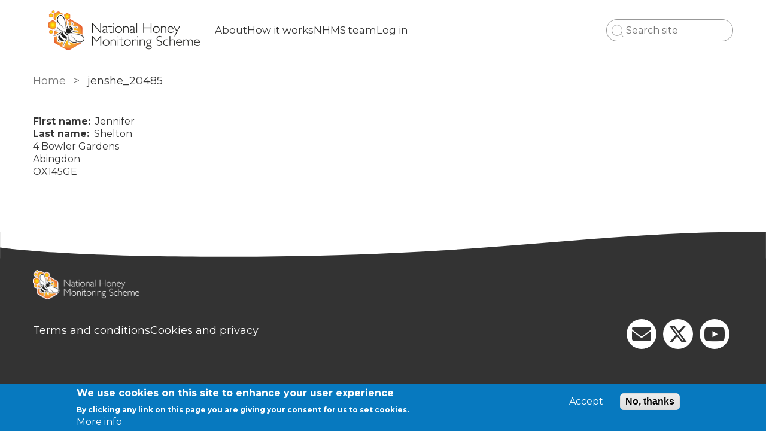

--- FILE ---
content_type: text/html; charset=UTF-8
request_url: https://honey-monitoring.ac.uk/user/20485
body_size: 6523
content:
<!DOCTYPE html>
<html lang="en" dir="ltr" prefix="content: http://purl.org/rss/1.0/modules/content/  dc: http://purl.org/dc/terms/  foaf: http://xmlns.com/foaf/0.1/  og: http://ogp.me/ns#  rdfs: http://www.w3.org/2000/01/rdf-schema#  schema: http://schema.org/  sioc: http://rdfs.org/sioc/ns#  sioct: http://rdfs.org/sioc/types#  skos: http://www.w3.org/2004/02/skos/core#  xsd: http://www.w3.org/2001/XMLSchema# ">
  <head>
    <meta charset="utf-8" />
<script async src="https://www.googletagmanager.com/gtag/js?id=UA-19063127-18"></script>
<script>window.dataLayer = window.dataLayer || [];function gtag(){dataLayer.push(arguments)};gtag("js", new Date());gtag("set", "developer_id.dMDhkMT", true);gtag("config", "UA-19063127-18", {"groups":"default","anonymize_ip":true,"page_placeholder":"PLACEHOLDER_page_path"});</script>
<meta name="description" content="National Honey Monitoring Scheme" />
<link rel="canonical" href="https://honey-monitoring.ac.uk/user/20485" />
<meta name="Generator" content="Drupal 10 (https://www.drupal.org)" />
<meta name="MobileOptimized" content="width" />
<meta name="HandheldFriendly" content="true" />
<meta name="viewport" content="width=device-width, initial-scale=1.0" />
<style>div#sliding-popup, div#sliding-popup .eu-cookie-withdraw-banner, .eu-cookie-withdraw-tab {background: #0779bf} div#sliding-popup.eu-cookie-withdraw-wrapper { background: transparent; } #sliding-popup h1, #sliding-popup h2, #sliding-popup h3, #sliding-popup p, #sliding-popup label, #sliding-popup div, .eu-cookie-compliance-more-button, .eu-cookie-compliance-secondary-button, .eu-cookie-withdraw-tab { color: #ffffff;} .eu-cookie-withdraw-tab { border-color: #ffffff;}</style>
<meta about="/user/20485" property="schema:name" content="jenshe_20485" lang="" />
<link rel="icon" href="/sites/default/files/favicon-32x32.png" type="image/png" />
<link rel="alternate" hreflang="en" href="https://honey-monitoring.ac.uk/user/20485" />

    <title>jenshe_20485 | National Honey Monitoring Scheme</title>
    <link rel="stylesheet" media="all" href="/core/assets/vendor/normalize-css/normalize.css?t8wuxn" />
<link rel="stylesheet" media="all" href="/core/modules/system/css/components/align.module.css?t8wuxn" />
<link rel="stylesheet" media="all" href="/core/modules/system/css/components/fieldgroup.module.css?t8wuxn" />
<link rel="stylesheet" media="all" href="/core/modules/system/css/components/container-inline.module.css?t8wuxn" />
<link rel="stylesheet" media="all" href="/core/modules/system/css/components/clearfix.module.css?t8wuxn" />
<link rel="stylesheet" media="all" href="/core/modules/system/css/components/details.module.css?t8wuxn" />
<link rel="stylesheet" media="all" href="/core/modules/system/css/components/hidden.module.css?t8wuxn" />
<link rel="stylesheet" media="all" href="/core/modules/system/css/components/item-list.module.css?t8wuxn" />
<link rel="stylesheet" media="all" href="/core/modules/system/css/components/js.module.css?t8wuxn" />
<link rel="stylesheet" media="all" href="/core/modules/system/css/components/nowrap.module.css?t8wuxn" />
<link rel="stylesheet" media="all" href="/core/modules/system/css/components/position-container.module.css?t8wuxn" />
<link rel="stylesheet" media="all" href="/core/modules/system/css/components/reset-appearance.module.css?t8wuxn" />
<link rel="stylesheet" media="all" href="/core/modules/system/css/components/resize.module.css?t8wuxn" />
<link rel="stylesheet" media="all" href="/core/modules/system/css/components/tablesort.module.css?t8wuxn" />
<link rel="stylesheet" media="all" href="//cdnjs.cloudflare.com/ajax/libs/font-awesome/6.6.0/css/all.min.css" />
<link rel="stylesheet" media="all" href="/core/modules/views/css/views.module.css?t8wuxn" />
<link rel="stylesheet" media="all" href="/modules/contrib/eu_cookie_compliance/css/eu_cookie_compliance.css?t8wuxn" />
<link rel="stylesheet" media="all" href="/core/modules/system/css/system.admin.css?t8wuxn" />
<link rel="stylesheet" media="all" href="/modules/contrib/social_media_links/css/social_media_links.theme.css?t8wuxn" />
<link rel="stylesheet" media="all" href="/themes/contrib/seven/css/base/elements.css?t8wuxn" />
<link rel="stylesheet" media="all" href="/themes/contrib/seven/css/base/typography.css?t8wuxn" />
<link rel="stylesheet" media="all" href="/themes/contrib/seven/css/base/print.css?t8wuxn" />
<link rel="stylesheet" media="all" href="/themes/contrib/seven/css/layout/layout.css?t8wuxn" />
<link rel="stylesheet" media="all" href="/themes/contrib/seven/css/classy/components/messages.css?t8wuxn" />
<link rel="stylesheet" media="all" href="/themes/contrib/seven/css/classy/components/action-links.css?t8wuxn" />
<link rel="stylesheet" media="all" href="/themes/contrib/seven/css/classy/components/breadcrumb.css?t8wuxn" />
<link rel="stylesheet" media="all" href="/themes/contrib/seven/css/classy/components/button.css?t8wuxn" />
<link rel="stylesheet" media="all" href="/themes/contrib/seven/css/classy/components/collapse-processed.css?t8wuxn" />
<link rel="stylesheet" media="all" href="/themes/contrib/seven/css/classy/components/container-inline.css?t8wuxn" />
<link rel="stylesheet" media="all" href="/themes/contrib/seven/css/classy/components/exposed-filters.css?t8wuxn" />
<link rel="stylesheet" media="all" href="/themes/contrib/seven/css/classy/components/field.css?t8wuxn" />
<link rel="stylesheet" media="all" href="/themes/contrib/seven/css/classy/components/form.css?t8wuxn" />
<link rel="stylesheet" media="all" href="/themes/contrib/seven/css/classy/components/icons.css?t8wuxn" />
<link rel="stylesheet" media="all" href="/themes/contrib/seven/css/classy/components/inline-form.css?t8wuxn" />
<link rel="stylesheet" media="all" href="/themes/contrib/seven/css/classy/components/item-list.css?t8wuxn" />
<link rel="stylesheet" media="all" href="/themes/contrib/seven/css/classy/components/link.css?t8wuxn" />
<link rel="stylesheet" media="all" href="/themes/contrib/seven/css/classy/components/links.css?t8wuxn" />
<link rel="stylesheet" media="all" href="/themes/contrib/seven/css/classy/components/menu.css?t8wuxn" />
<link rel="stylesheet" media="all" href="/themes/contrib/seven/css/classy/components/more-link.css?t8wuxn" />
<link rel="stylesheet" media="all" href="/themes/contrib/seven/css/classy/components/pager.css?t8wuxn" />
<link rel="stylesheet" media="all" href="/themes/contrib/seven/css/classy/components/tabledrag.css?t8wuxn" />
<link rel="stylesheet" media="all" href="/themes/contrib/seven/css/classy/components/tableselect.css?t8wuxn" />
<link rel="stylesheet" media="all" href="/themes/contrib/seven/css/classy/components/tablesort.css?t8wuxn" />
<link rel="stylesheet" media="all" href="/themes/contrib/seven/css/classy/components/tabs.css?t8wuxn" />
<link rel="stylesheet" media="all" href="/themes/contrib/seven/css/classy/components/textarea.css?t8wuxn" />
<link rel="stylesheet" media="all" href="/themes/contrib/seven/css/classy/components/ui-dialog.css?t8wuxn" />
<link rel="stylesheet" media="all" href="/themes/contrib/seven/css/components/admin-list.css?t8wuxn" />
<link rel="stylesheet" media="all" href="/themes/contrib/seven/css/components/container-inline.css?t8wuxn" />
<link rel="stylesheet" media="all" href="/themes/contrib/seven/css/components/container-inline.module.css?t8wuxn" />
<link rel="stylesheet" media="all" href="/themes/contrib/seven/css/components/breadcrumb.css?t8wuxn" />
<link rel="stylesheet" media="all" href="/themes/contrib/seven/css/components/details.css?t8wuxn" />
<link rel="stylesheet" media="all" href="/themes/contrib/seven/css/components/messages.css?t8wuxn" />
<link rel="stylesheet" media="all" href="/themes/contrib/seven/css/components/dropbutton.component.css?t8wuxn" />
<link rel="stylesheet" media="all" href="/themes/contrib/seven/css/components/entity-meta.css?t8wuxn" />
<link rel="stylesheet" media="all" href="/themes/contrib/seven/css/components/field-ui.css?t8wuxn" />
<link rel="stylesheet" media="all" href="/themes/contrib/seven/css/components/form.css?t8wuxn" />
<link rel="stylesheet" media="all" href="/themes/contrib/seven/css/components/help.css?t8wuxn" />
<link rel="stylesheet" media="all" href="/themes/contrib/seven/css/components/modules-page.css?t8wuxn" />
<link rel="stylesheet" media="all" href="/themes/contrib/seven/css/components/node.css?t8wuxn" />
<link rel="stylesheet" media="all" href="/themes/contrib/seven/css/components/page-title.css?t8wuxn" />
<link rel="stylesheet" media="all" href="/themes/contrib/seven/css/components/panel.css?t8wuxn" />
<link rel="stylesheet" media="all" href="/themes/contrib/seven/css/components/skip-link.css?t8wuxn" />
<link rel="stylesheet" media="all" href="/themes/contrib/seven/css/components/tables.css?t8wuxn" />
<link rel="stylesheet" media="all" href="/themes/contrib/seven/css/components/search-admin-settings.css?t8wuxn" />
<link rel="stylesheet" media="all" href="/themes/contrib/seven/css/components/tablesort-indicator.css?t8wuxn" />
<link rel="stylesheet" media="all" href="/themes/contrib/seven/css/components/system-status-report-general-info.css?t8wuxn" />
<link rel="stylesheet" media="all" href="/themes/contrib/seven/css/components/system-status-report.css?t8wuxn" />
<link rel="stylesheet" media="all" href="/themes/contrib/seven/css/components/system-status-counter.css?t8wuxn" />
<link rel="stylesheet" media="all" href="/themes/contrib/seven/css/components/system-status-report-counters.css?t8wuxn" />
<link rel="stylesheet" media="all" href="/themes/contrib/seven/css/components/tabs.css?t8wuxn" />
<link rel="stylesheet" media="all" href="/themes/contrib/seven/css/components/views-ui.css?t8wuxn" />
<link rel="stylesheet" media="all" href="/themes/custom/ceh/css/vendor/select2.css?t8wuxn" />
<link rel="stylesheet" media="all" href="/themes/custom/ceh/css/style.css?t8wuxn" />
<link rel="stylesheet" media="all" href="/themes/contrib/seven/css/theme/colors.css?t8wuxn" />

    
  </head>
  <body class="path-user">
        <a href="#main-content" class="visually-hidden focusable skip-link">
      Skip to main content
    </a>
    
      <div class="dialog-off-canvas-main-canvas" data-off-canvas-main-canvas>
    

<div class="layout-container ukceh-staff-page">
    <header role="banner">
    
<div class="region region-header">
  <section class="masthead">
    <div class="container-flexi-page">
      <div class="container--inner-flex">
        <div id="block-ceh-branding" class="block block-system block-system-branding-block">
  
    
      <div class="logo-container">
                    <a href="https://honey-monitoring.ac.uk/" class="sticky_logo" style="background-image: url(/sites/default/files/images/theme/nhms-white-square-crop.png)" aria-label="Go to Home page"></a>
                <a href="https://honey-monitoring.ac.uk/" class="logo main_logo " style="background-image: url(/sites/default/files/images/theme/nhms-black-400px.png)" aria-label="Go to Home page"></a>
    </div>
</div>
<nav role="navigation" aria-labelledby="block-ceh-main-menu-menu" id="block-ceh-main-menu" class="block block-menu navigation menu--main">
            
  <h2 class="visually-hidden" id="block-ceh-main-menu-menu">Main navigation</h2>
  

        
<div class="burger">
  <div class="line top"></div>
  <div class="line mid"></div>
  <div class="line bot"></div>
</div>


              <ul class="menu">
                    <li class="menu-item menu-item--expanded">
                  <a href="/about" class="menu-link" data-drupal-link-system-path="node/4">About</a>
                                        <ul class="menu">
                    <li class="menu-item">
                  <a href="/frequently-asked-questions" data-drupal-link-system-path="node/9">Frequently asked questions</a>
                      </li>
                <li class="menu-item">
                  <a href="/form/contact">Contact us</a>
                      </li>
        </ul>
  
              </li>
                <li class="menu-item menu-item--expanded">
                  <a href="/how-it-works" class="menu-link" data-drupal-link-system-path="node/5">How it works</a>
                                        <ul class="menu">
                    <li class="menu-item">
                  <a href="/results-so-far" data-drupal-link-system-path="node/6">Results so far</a>
                      </li>
                <li class="menu-item">
                  <a href="/outputs" data-drupal-link-system-path="node/7">Outputs</a>
                      </li>
        </ul>
  
              </li>
                <li class="menu-item menu-item--expanded">
                  <a href="/nhms-team" class="menu-link" data-drupal-link-system-path="node/8">NHMS team</a>
                                        <ul class="menu">
                    <li class="menu-item">
                  <a href="/news-and-media" data-drupal-link-system-path="node/13">News and media</a>
                      </li>
                <li class="menu-item">
                  <a href="/news-and-media/news" data-drupal-link-system-path="node/10">News</a>
                      </li>
        </ul>
  
              </li>
                <li class="menu-item">
                  <a href="/user/login" class="leaf-link" data-drupal-link-system-path="user/login">Log in</a>
                      </li>
        </ul>
  


  </nav><div class="views-exposed-form block block-views block-views-exposed-filter-blocksearch-all-content-ceh-page1" data-drupal-selector="views-exposed-form-search-all-content-ceh-page1" id="block-search-all-content-form-block">
  
    
      <form action="/search" method="get" id="views-exposed-form-search-all-content-ceh-block1" accept-charset="UTF-8">
  <div class="form--inline clearfix">
  <div class="js-form-item form-item js-form-type-textfield form-type-textfield js-form-item-search-api-fulltext form-item-search-api-fulltext form-no-label">
        <input data-drupal-selector="edit-search-api-fulltext" placeholder="Search site" type="text" id="edit-search-api-fulltext" name="search_api_fulltext" value="" size="15" maxlength="128" class="form-text" />

        </div>
<div data-drupal-selector="edit-actions" class="form-actions js-form-wrapper form-wrapper" id="edit-actions--VHe2y5A0KFk"><input data-drupal-selector="edit-submit-search-all-content" type="submit" id="edit-submit-search-all-content" value="Apply" class="button js-form-submit form-submit" />
</div>

</div>

</form>

  </div>

      </div>
    </div>
  </section>
</div>

  </header>
  
  


<div class="region region-featured">
  <!--Page title-->
  </div>


  
  <div class="layout-content no-sidebar">
    <main role="main">
      <a id="main-content" tabindex="-1"></a>
        <div class="region region-content">
    <div id="block-ceh-breadcrumbs" class="block block-system block-system-breadcrumb-block">
  
    
        <nav class="breadcrumb" role="navigation" aria-labelledby="system-breadcrumb">
    <h2 id="system-breadcrumb" class="visually-hidden">Breadcrumb</h2>
    <ol>
          <li>
                  <a href="/">Home</a>
              </li>
          <li>
                  jenshe_20485
              </li>
        </ol>
  </nav>

  </div>
<div data-drupal-messages-fallback class="hidden"></div>
<div id="block-ceh-content" class="block block-system block-system-main-block">
  
    
      <article typeof="schema:Person" about="/user/20485" class="full profile">
  
  <div class="field field--name-field-first-name field--type-string field--label-inline clearfix">
    <div class="field__label">First name</div>
              <div class="field__item">Jennifer</div>
          </div>

  <div class="field field--name-field-last-name field--type-string field--label-inline clearfix">
    <div class="field__label">Last name</div>
              <div class="field__item">Shelton</div>
          </div>

            <div class="field field--name-field-address-1 field--type-string field--label-hidden field__item">4 Bowler Gardens</div>
      
            <div class="field field--name-field-address-2 field--type-string field--label-hidden field__item">Abingdon</div>
      
            <div class="field field--name-field-post-code field--type-string field--label-hidden field__item">OX145GE</div>
      </article>

  </div>
<div class="views-element-container block block-views block-views-blockstaff-pages-block-1" id="block-views-block-staff-pages-block-1">
  
    
      <div><div class="view view-staff-pages view-id-staff_pages view-display-id-block_1 js-view-dom-id-ff79f554c85b160854db0f5205572d41097c8f8e9e60ef7c5325de7d0c48f4d1">
  
    
      
      <div class="view-content">
          <div class="views-row"><article typeof="schema:Person" about="/user/20485" class="sidebar profile">
  </article>
</div>

    </div>
  
          </div>
</div>

  </div>

  </div>

          </main>
      </div>
      <footer role="contentinfo">
    <div class="footer-curve"></div>
    <div class="container-flexi-page">
      <section  class="region region-footer footer-content">
  <div id="block-footerlogo" class="block block-ceh-customizations block-ceh-customizations-footer-logo">
  
    
      <a href="/" class="logo" aria-label="Homepage"><img src="https://honey-monitoring.ac.uk/sites/default/files/images/theme/nhms-white-400px.png" /></a>
  </div>

</section>

      <div class="footer-split">
        <div class="footer-left">
            <div class="region region-footer-left">
    
  
        <nav role="navigation" aria-label="Main website menu">
          <ul class="menu">
                    <li class="menu-item">
                  <a href="/terms-and-conditions" title="Terms and conditions" class="leaf-link" data-drupal-link-system-path="node/2">Terms and conditions</a>
                      </li>
                <li class="menu-item">
                  <a href="/cookies-and-privacy" title="Cookies and privacy" class="leaf-link" data-drupal-link-system-path="node/3">Cookies and privacy</a>
                      </li>
        </ul>
  



  </div>

        </div>
        <div class="footer-right">
            <div class="region region-footer-right">
    <div id="block-socialmedialinks" class="block-social-media-links block block-social-media-links-block">
  
    
      

<ul class="social-media-links--platforms platforms inline horizontal">
      <li>
      <a class="social-media-link-icon--contact" href="/form/contact"  >
        <span class='fa fa-envelope fa-2x'></span>
      </a>

          </li>
      <li>
      <a class="social-media-link-icon--twitter" href="https://x.com/@CEH_Honey"  >
        <span class='fab fa-x-twitter fa-2x'></span>
      </a>

          </li>
      <li>
      <a class="social-media-link-icon--youtube" href="https://www.youtube.com/playlist?list=PLxBmLvubPKVUmtv2Ia87PzLwVKIcHmU-P"  >
        <span class='fab fa-youtube fa-2x'></span>
      </a>

          </li>
  </ul>

  </div>

  </div>

        </div>
      </div>
      
    </div>
  </footer>
  </div>
  </div>

    
    <script type="application/json" data-drupal-selector="drupal-settings-json">{"path":{"baseUrl":"\/","pathPrefix":"","currentPath":"user\/20485","currentPathIsAdmin":false,"isFront":false,"currentLanguage":"en"},"pluralDelimiter":"\u0003","suppressDeprecationErrors":true,"google_analytics":{"account":"UA-19063127-18","trackOutbound":true,"trackMailto":true,"trackTel":true,"trackDownload":true,"trackDownloadExtensions":"7z|aac|arc|arj|asf|asx|avi|bin|csv|doc(x|m)?|dot(x|m)?|exe|flv|gif|gz|gzip|hqx|jar|jpe?g|js|mp(2|3|4|e?g)|mov(ie)?|msi|msp|pdf|phps|png|ppt(x|m)?|pot(x|m)?|pps(x|m)?|ppam|sld(x|m)?|thmx|qtm?|ra(m|r)?|sea|sit|tar|tgz|torrent|txt|wav|wma|wmv|wpd|xls(x|m|b)?|xlt(x|m)|xlam|xml|z|zip"},"eu_cookie_compliance":{"cookie_policy_version":"1.0.0","popup_enabled":true,"popup_agreed_enabled":false,"popup_hide_agreed":false,"popup_clicking_confirmation":false,"popup_scrolling_confirmation":false,"popup_html_info":"\u003Cdiv aria-labelledby=\u0022popup-text\u0022  class=\u0022eu-cookie-compliance-banner eu-cookie-compliance-banner-info eu-cookie-compliance-banner--opt-in\u0022\u003E\n  \u003Cdiv class=\u0022popup-content info eu-cookie-compliance-content\u0022\u003E\n        \u003Cdiv id=\u0022popup-text\u0022 class=\u0022eu-cookie-compliance-message\u0022 role=\u0022document\u0022\u003E\n      \u003Ch2\u003EWe use cookies on this site to enhance your user experience\u003C\/h2\u003E\u003Cp\u003EBy clicking any link on this page you are giving your consent for us to set cookies.\u003C\/p\u003E\n              \u003Cbutton type=\u0022button\u0022 class=\u0022find-more-button eu-cookie-compliance-more-button\u0022\u003EMore info\u003C\/button\u003E\n          \u003C\/div\u003E\n\n    \n    \u003Cdiv id=\u0022popup-buttons\u0022 class=\u0022eu-cookie-compliance-buttons\u0022\u003E\n            \u003Cbutton type=\u0022button\u0022 class=\u0022agree-button eu-cookie-compliance-secondary-button button button--small\u0022\u003EAccept\u003C\/button\u003E\n              \u003Cbutton type=\u0022button\u0022 class=\u0022decline-button eu-cookie-compliance-default-button button button--small button--primary\u0022\u003ENo, thanks\u003C\/button\u003E\n          \u003C\/div\u003E\n  \u003C\/div\u003E\n\u003C\/div\u003E","use_mobile_message":false,"mobile_popup_html_info":"\u003Cdiv aria-labelledby=\u0022popup-text\u0022  class=\u0022eu-cookie-compliance-banner eu-cookie-compliance-banner-info eu-cookie-compliance-banner--opt-in\u0022\u003E\n  \u003Cdiv class=\u0022popup-content info eu-cookie-compliance-content\u0022\u003E\n        \u003Cdiv id=\u0022popup-text\u0022 class=\u0022eu-cookie-compliance-message\u0022 role=\u0022document\u0022\u003E\n      \n              \u003Cbutton type=\u0022button\u0022 class=\u0022find-more-button eu-cookie-compliance-more-button\u0022\u003EMore info\u003C\/button\u003E\n          \u003C\/div\u003E\n\n    \n    \u003Cdiv id=\u0022popup-buttons\u0022 class=\u0022eu-cookie-compliance-buttons\u0022\u003E\n            \u003Cbutton type=\u0022button\u0022 class=\u0022agree-button eu-cookie-compliance-secondary-button button button--small\u0022\u003EAccept\u003C\/button\u003E\n              \u003Cbutton type=\u0022button\u0022 class=\u0022decline-button eu-cookie-compliance-default-button button button--small button--primary\u0022\u003ENo, thanks\u003C\/button\u003E\n          \u003C\/div\u003E\n  \u003C\/div\u003E\n\u003C\/div\u003E","mobile_breakpoint":768,"popup_html_agreed":false,"popup_use_bare_css":false,"popup_height":"auto","popup_width":"100%","popup_delay":1000,"popup_link":"\/cookies-and-privacy","popup_link_new_window":true,"popup_position":false,"fixed_top_position":true,"popup_language":"en","store_consent":false,"better_support_for_screen_readers":false,"cookie_name":"","reload_page":false,"domain":"","domain_all_sites":false,"popup_eu_only":false,"popup_eu_only_js":false,"cookie_lifetime":100,"cookie_session":0,"set_cookie_session_zero_on_disagree":0,"disagree_do_not_show_popup":false,"method":"opt_in","automatic_cookies_removal":true,"allowed_cookies":"","withdraw_markup":"\u003Cbutton type=\u0022button\u0022 class=\u0022eu-cookie-withdraw-tab\u0022\u003EPrivacy settings\u003C\/button\u003E\n\u003Cdiv aria-labelledby=\u0022popup-text\u0022 class=\u0022eu-cookie-withdraw-banner\u0022\u003E\n  \u003Cdiv class=\u0022popup-content info eu-cookie-compliance-content\u0022\u003E\n    \u003Cdiv id=\u0022popup-text\u0022 class=\u0022eu-cookie-compliance-message\u0022 role=\u0022document\u0022\u003E\n      \u003Ch2\u003EWe use cookies on this site to enhance your user experience\u003C\/h2\u003E\u003Cp\u003EYou have given your consent for us to set cookies.\u003C\/p\u003E\n    \u003C\/div\u003E\n    \u003Cdiv id=\u0022popup-buttons\u0022 class=\u0022eu-cookie-compliance-buttons\u0022\u003E\n      \u003Cbutton type=\u0022button\u0022 class=\u0022eu-cookie-withdraw-button  button button--small button--primary\u0022\u003EWithdraw consent\u003C\/button\u003E\n    \u003C\/div\u003E\n  \u003C\/div\u003E\n\u003C\/div\u003E","withdraw_enabled":false,"reload_options":0,"reload_routes_list":"","withdraw_button_on_info_popup":false,"cookie_categories":["necessary_cookies","non_necessary_cookies"],"cookie_categories_details":{"necessary_cookies":{"uuid":"5bdbd2e3-a01a-45da-85c2-0ab565e78b97","langcode":"en","status":true,"dependencies":[],"id":"necessary_cookies","label":"Necessary Cookies","description":"These cookies are strictly necessary to provide the services available through the website and to use some of its features. You can block or delete them by changing the settings in your browser.","checkbox_default_state":"required","weight":-9},"non_necessary_cookies":{"uuid":"919c6443-ae9c-41b0-8ca9-f1c61bd8e3e0","langcode":"en","status":true,"dependencies":[],"id":"non_necessary_cookies","label":"Non-Necessary Cookies","description":"These cookies are not required for the website to function and are used specifically to collect user data via analytics, ads, and other embedded content. They are only set on consent and can be disabled anytime using the Privacy Settings or browser settings.","checkbox_default_state":"checked","weight":-8}},"enable_save_preferences_button":true,"cookie_value_disagreed":"0","cookie_value_agreed_show_thank_you":"1","cookie_value_agreed":"2","containing_element":"body","settings_tab_enabled":false,"olivero_primary_button_classes":" button button--small button--primary","olivero_secondary_button_classes":" button button--small","close_button_action":"close_banner","open_by_default":true,"modules_allow_popup":true,"hide_the_banner":false,"geoip_match":true,"unverified_scripts":[]},"ajaxTrustedUrl":{"\/search":true},"user":{"uid":0,"permissionsHash":"ac4e4c772edbc5577dc035444549e7aafa91fe28038f2cb993168e658dc81dfc"}}</script>
<script src="/core/assets/vendor/jquery/jquery.min.js?v=3.7.1"></script>
<script src="/core/assets/vendor/once/once.min.js?v=1.0.1"></script>
<script src="/core/misc/drupalSettingsLoader.js?v=10.6.2"></script>
<script src="/core/misc/drupal.js?v=10.6.2"></script>
<script src="/core/misc/drupal.init.js?v=10.6.2"></script>
<script src="https://platform-api.sharethis.com/js/sharethis.js#property=5ec7ac98606f5b0012eb57f0&amp;product=inline-share-buttons" defer async></script>
<script src="/themes/custom/ceh/js/vendor/jquery.letter-shuffle-loops.js?v=1.x"></script>
<script src="/themes/custom/ceh/js/vendor/matchHeight.min.js?v=1.x"></script>
<script src="/themes/custom/ceh/js/vendor/modernizr.touch.js?v=1.x"></script>
<script src="/themes/custom/ceh/js/vendor/owl.carousel.min.js?v=1.x"></script>
<script src="/themes/custom/ceh/js/vendor/select2.min.js?v=1.x"></script>
<script src="/themes/custom/ceh/js/core.js?v=1.x"></script>
<script src="/themes/custom/ceh/js/filters.js?v=1.x"></script>
<script src="/themes/custom/ceh/js/gallery.js?v=1.x"></script>
<script src="/themes/custom/ceh/js/mobile-nav.js?v=1.x"></script>
<script src="/themes/custom/ceh/js/search-bar.js?v=1.x"></script>
<script src="/themes/custom/ceh/js/sticky-menu.js?v=1.x"></script>
<script src="/themes/custom/ceh/js/tile-carousel.js?v=1.x"></script>
<script src="/themes/custom/ceh/js/ceh-custom.js?v=1.x"></script>
<script src="/core/misc/debounce.js?v=10.6.2"></script>
<script src="/core/misc/form.js?v=10.6.2"></script>
<script src="/core/misc/details-summarized-content.js?v=10.6.2"></script>
<script src="/core/misc/details-aria.js?v=10.6.2"></script>
<script src="/core/misc/details.js?v=10.6.2"></script>
<script src="/modules/contrib/eu_cookie_compliance/js/eu_cookie_compliance.min.js?t8wuxn"></script>
<script src="/modules/contrib/google_analytics/js/google_analytics.js?v=10.6.2"></script>

  </body>
</html>


--- FILE ---
content_type: text/css
request_url: https://honey-monitoring.ac.uk/themes/contrib/seven/css/components/modules-page.css?t8wuxn
body_size: -82
content:
/* Modules page */
.system-modules fieldset {
  border: 0;
  border-top: 1px solid #ccc;
}
.system-modules .seven-details {
  margin: 0;
  padding: 0;
  border: 0;
  background: none;
}
.system-modules .seven-details__summary {
  padding: 0.95em 0.5em;
  border-bottom: 1px solid #ccc;
}
.system-modules [open] .seven-details__summary {
  border-bottom: none;
}
.system-modules .seven-details__wrapper {
  padding: 0 0 0.5em 0;
}
.system-modules .fieldset-wrapper {
  padding: 0;
}
.system-modules table,
.locale-translation-status-form table {
  border: 0;
}
.system-modules tr.even,
.system-modules tr.odd,
.locale-translation-status-form tr.even,
.locale-translation-status-form tr.odd {
  border: 0;
  border-bottom: 10px solid #fff;
  background: #f3f4ee;
}
.system-modules tr td:last-child,
.locale-translation-status-form tr td:last-child {
  border: 0;
}
.system-modules table th,
.locale-translation-status-form table th {
  border: 0;
  border-bottom: 10px solid #fff;
}
.system-modules .sticky-header th,
.locale-translation-status-form .sticky-header th {
  border: 0;
}


--- FILE ---
content_type: text/css
request_url: https://honey-monitoring.ac.uk/themes/contrib/seven/css/components/panel.css?t8wuxn
body_size: -168
content:
/**
 * @file
 * Panel styling. Panels are used to visually group items together.
 */

.panel {
  margin: 0 0 20px;
  padding: 9px;
  border: 1px solid #ccc;
  background: #f8f8f8;
}
.panel__title {
  margin: 0;
  padding-bottom: 9px;
  text-transform: uppercase;
  font-size: 1em;
}


--- FILE ---
content_type: text/css
request_url: https://honey-monitoring.ac.uk/themes/custom/ceh/css/style.css?t8wuxn
body_size: 28960
content:
@import url("https://fonts.googleapis.com/css?family=Montserrat:100,100i,200,200i,300,300i,400,400i,500,500i,600,600i,700,700i,800,800i,900,900i&display=swap");
@import url("https://use.typekit.net/mqc0jof.css");
/* === Breakpoints === */
html, body, div, span, applet, object, iframe,
h1, h2, h3, h4, h5, h6, p, blockquote, pre,
a, abbr, acronym, address, big, cite, code,
del, dfn, em, img, ins, kbd, q, s, samp,
small, strike, strong, sub, sup, tt, var,
b, u, i, center,
dl, dt, dd, ol, ul, li,
fieldset, form, label, legend,
table, caption, tbody, tfoot, thead, tr, th, td,
article, aside, canvas, details, embed,
figure, figcaption, footer, header, hgroup,
menu, nav, output, ruby, section, summary,
time, mark, audio, video {
  margin: 0;
  padding: 0;
  border: 0;
  font-size: 100%;
  vertical-align: baseline;
}

/* HTML5 display-role reset for older browsers */
article, aside, details, figcaption, figure,
footer, header, hgroup, menu, nav, section {
  display: block;
}

body {
  line-height: 1;
}

ol, ul {
  list-style: none;
}

blockquote, q {
  quotes: none;
}

blockquote:before, blockquote:after,
q:before, q:after {
  content: '';
  content: none;
}

table {
  border-collapse: collapse;
  border-spacing: 0;
}

html {
  transition: all 0.4s ease;
}

html.wf-loading {
  opacity: 0;
}

html.wf-active, html.wf-inactive {
  opacity: 1;
}

.container {
  margin: 0 auto;
  padding: 0 20px;
  width: 100%;
  overflow: hidden;
  box-sizing: border-box;
  transition: all 0.4s ease;
}

@media (min-width: 768px) {
  .container {
    width: 768px;
    padding: 0 30px;
  }
}

@media (min-width: 1024px) {
  .container {
    width: 960px;
  }
}

@media (min-width: 1200px) {
  .container {
    padding: 0;
    width: 1170px;
  }
}

.T-clickable:hover {
  cursor: pointer;
}

/* === Breakpoints === */
/* Bounce To Top */
/*--------------------------------------------------------------
    SELECT2 JS CUSTOM STYLES
--------------------------------------------------------------*/
body .select2-drop {
  font-family: "Montserrat", sans-serif;
  color: #333333;
  border: none;
  border-top: 0;
  border-bottom: 2px solid #347586;
  border-radius: 0;
  padding-top: 8px;
  margin-top: 0;
}

body .select2-drop .select2-results {
  margin-bottom: 16px;
}

body .select2-drop .select2-results .select2-highlighted {
  background-color: #347586;
}

body .select2-drop .select2-results .select2-result-label {
  padding-top: 8px;
  padding-bottom: 8px;
}

body .select2-search {
  display: none;
  border-color: #CCCCCC;
}

body .select2-search input {
  background: none;
  padding-top: 6px;
  padding-bottom: 6px;
}

body .select2-search input:focus {
  border-color: #CCCCCC;
}

/*--------------------------------------------------------------
    SOCIAL - SHARE THIS STYLES
--------------------------------------------------------------*/
.social-shares {
  margin-top: 70px;
  margin-bottom: 24px;
}

.social-shares .container-flexi-page {
  overflow: visible;
}

.social-shares .social-shares--text {
  margin-bottom: 16px;
}

@media (min-width: 640px) {
  .social-shares {
    margin-bottom: 0;
  }
  .social-shares .container-flexi-page {
    display: flex;
    flex-wrap: nowrap;
    align-items: center;
  }
  .social-shares .social-shares--text {
    margin-bottom: 0;
    margin-right: 24px;
  }
  .social-shares .social-shares--buttons {
    flex-grow: 100;
  }
}

/*
    Background with the curve cutting in
*/
/*--------------------------------------------------------------
    CONTAINER & GUTTER MIXINS
--------------------------------------------------------------*/
/*--------------------------------------------------------------
    D8 THEME BASE STYLES
--------------------------------------------------------------*/
/* FLEXI-PAGE - ORIGINAL WEBSITE CSS STYLING RESETS */
.node--type-flexipage {
  -webkit-font-smoothing: subpixel-antialiased;
  font-smoothing: subpixel-antialiased;
}

.node--type-flexipage h1 {
  background-color: transparent;
  padding: 0;
}

.node--type-flexipage h1,
.node--type-flexipage h2,
.node--type-flexipage h3,
.node--type-flexipage h4 {
  margin: 0;
}

.node--type-flexipage h3.title,
.node--type-flexipage .title,
.node--type-flexipage .display-text .title,
.node--type-flexipage .text {
  color: #333333;
}

.node--type-flexipage header#main-content-header {
  margin-bottom: 0;
}

.node--type-flexipage #content h2:before,
.node--type-flexipage #content h3:before,
.node--type-flexipage #content h4:before,
.node--type-flexipage #content h5:before {
  display: none;
}

.node--type-flexipage .node {
  margin-bottom: 0;
}

.node--type-flexipage .node.article {
  border-bottom: none;
}

.node--type-flexipage .container {
  width: auto !important;
  max-width: none;
  padding: 0;
  margin: 0;
}

@media (min-width: 768px) {
  .node--type-flexipage .container {
    width: auto;
  }
}

@media (min-width: 1024px) {
  .node--type-flexipage .container {
    width: auto;
    max-width: none;
  }
}

@media (min-width: 1200px) {
  .node--type-flexipage .container {
    width: auto;
  }
}

@media (min-width: 768px) {
  .node--type-flexipage.sidebar-second .content-inner {
    margin-right: 0;
    margin-left: 0;
  }
}

@media (min-width: 1024px) {
  .node--type-flexipage.sidebar-second .content-inner {
    margin-right: 0;
    margin-left: 0;
  }
}

.node--type-flexipage .content-inner {
  padding-right: 0;
}

.node--type-flexipage a.button {
  -moz-appearance: none;
  -webkit-appearance: none;
}

/* FLEXI-PAGE - NEW DESIGN CSS STYING ADDITIONS */
.layout-content {
  position: relative;
  margin: 0 auto;
  width: 100%;
}

@media (min-width: 768px) {
  .layout-content {
    width: 768px;
  }
}

@media (min-width: 1024px) {
  .layout-content {
    width: 960px;
  }
}

@media (min-width: 1200px) {
  .layout-content {
    width: 1170px;
  }
}

.layout-content.no-sidebar {
  display: flex;
  flex-direction: column;
}

.layout-content.no-sidebar > main {
  overflow: visible;
}

.layout-content.has-sidebar-first {
  display: flex;
  flex-direction: column;
  flex-wrap: wrap;
}

@media (min-width: 1024px) {
  .layout-content.has-sidebar-first {
    display: grid;
    grid-template-columns: 70% 30%;
    column-gap: 35px;
  }
}

.layout-content.has-sidebar-first > main {
  overflow: visible;
  padding: 0 20px;
}

@media (min-width: 1024px) {
  .layout-content.has-sidebar-first > main {
    padding: 0;
  }
}

.layout-content.has-sidebar-first > aside {
  overflow: visible;
  padding: 0 20px;
}

@media (min-width: 1024px) {
  .layout-content.has-sidebar-first > aside {
    padding-left: 0;
  }
}

@media (min-width: 1060px) {
  .layout-content.has-sidebar-first > aside {
    padding: 0;
  }
}

.container-flexi-page {
  margin: 0 auto;
  padding: 0 20px;
  width: 100%;
  max-width: 100%;
  box-sizing: border-box;
  overflow: hidden;
  transition: all 0.4s ease;
}

@media (min-width: 768px) {
  .container-flexi-page {
    /* Tablet + laptop */
    width: 768px;
    padding: 0 30px;
  }
  .region-content .container-flexi-page {
    padding: 0;
  }
}

@media (min-width: 1024px) {
  .container-flexi-page {
    /* Laptop */
    width: 960px;
  }
}

@media (min-width: 1200px) {
  .container-flexi-page {
    /* Desktop, large screen sizes */
    padding: 0;
    width: 1170px;
  }
}

.user-group1 .container-flexi-page > *:first-child {
  margin-top: 0;
}

.user-group1 .container-flexi-page > div {
  margin-bottom: 2rem;
}

main {
  margin: 0 auto 3.75rem;
  padding: 0 20px;
  width: 100%;
  box-sizing: border-box;
  overflow: hidden;
  transition: all 0.4s ease;
  overflow: auto;
  overflow-x: hidden;
}

@media (min-width: 992px) {
  main {
    padding: 0;
  }
}

main .is-collapse-enabled .tabs {
  max-height: 100%;
}

main article.node .node__links {
  padding: 1.25rem 0;
}

main article.node .node__links ul.links {
  margin: 0;
  display: block;
}

main .field--name-field-strips section,
main .field--name-field-strips article.profile section,
main .field--name-field-ceh-stripes section,
main .field--name-field-ceh-stripes article.profile section {
  margin-bottom: 2rem;
}

/* === D8 THEME BASE STYLES === */
/* === Base Styles === */
input {
  /* width: -webkit-fill-available; */
  max-width: 100%;
}

select {
  width: 100%;
}

embed, iframe {
  max-width: 100%;
}

img {
  max-width: 100%;
  height: auto;
}

.clear-float {
  clear: both;
}

article footer.node__meta {
  display: none;
}

/* === Form Styles === */
.form-item, .form-actions {
  margin: 2rem 0;
}

.form-item:last-child, .form-actions:last-child {
  margin-bottom: 0;
}

input.form-autocomplete,
input.form-text,
input.form-tel,
input.form-email,
input.form-url,
input.form-search,
input.form-number,
input.form-color,
input.form-file,
input.form-date,
input.form-time,
textarea.form-textarea {
  max-width: 100%;
  color: #333333;
  font-size: 1rem;
  background: transparent;
  border: 1px solid #989898;
  border-radius: 2px;
  padding: 0.6rem;
  box-sizing: border-box;
  box-shadow: none;
  transition: border linear 0.2s, box-shadow linear 0.2s;
}

input.form-autocomplete:focus,
input.form-text:focus,
input.form-tel:focus,
input.form-email:focus,
input.form-url:focus,
input.form-search:focus,
input.form-number:focus,
input.form-color:focus,
input.form-file:focus,
input.form-date:focus,
input.form-time:focus,
textarea.form-textarea:focus {
  border-color: #347586;
  outline: 0;
  background-color: #FFFFFF;
  box-shadow: inset 0 1px 3px rgba(0, 0, 0, 0.05), 0 0 8px #347586;
}

ul.tips, div.description, .form-item .description {
  font-size: 0.875rem;
  color: #333333;
  font-weight: 300;
  margin: 0.25em 0 0 0;
}

.form-actions:focus {
  border: none;
}

.button.form-submit {
  text-decoration: none;
  border: 1px solid #333333;
  border-radius: 28px;
  box-sizing: border-box;
  display: table;
  padding: 7px 20px;
  margin: 0 auto;
  font-family: "Montserrat", sans-serif;
  font-weight: 400;
  font-size: 1.3125rem;
  line-height: 1.8125rem;
  color: #333333;
  background-color: #FFFFFF;
  outline: none;
}

.button.form-submit:hover {
  border-color: #347586;
  color: #347586;
}

.button.form-submit.js-hide {
  display: none;
}

/* === Global Containers === */
.width-container {
  max-width: 1170px;
  margin: 0 auto;
}

/* === Global Gutters === */
.gutter--responsive-padding {
  padding-left: 18px;
  padding-right: 18px;
}

@media (min-width: 992px) {
  .gutter--responsive-padding {
    padding-left: 24px;
    padding-right: 24px;
  }
}

/* === ESRI maps by UKCEH === */
.esri-view {
  max-width: 100%;
  height: 480px;
}

/*--------------------------------------------------------------
    D8 THEME TYPOGRAPHY
--------------------------------------------------------------*/
/* === Global Type Styles === */
body {
  font-family: "Montserrat", sans-serif;
  color: #333333;
  font-weight: 400;
  line-height: 1.35em;
  -webkit-font-smoothing: subpixel-antialiased;
  font-smoothing: subpixel-antialiased;
}

.region-content a {
  color: #333333;
  text-decoration: none;
}

.region-content a:hover, .region-content a:focus, .region-content a:active {
  color: #347586;
}

article.node:not(.node--type-flexipage) {
  margin-bottom: 50px;
}

article.node:not(.node--type-flexipage) html {
  font-size: 16px;
}

article.node:not(.node--type-flexipage) h1 {
  font-family: "Montserrat", sans-serif;
  font-weight: 700;
  margin-bottom: 4rem;
  color: #333333;
  font-size: 1.75rem;
  line-height: 2.125rem;
  font-weight: 600;
}

@media (min-width: 768px) {
  article.node:not(.node--type-flexipage) h1 {
    font-size: 2.25rem;
    line-height: 2.75rem;
  }
}

@media (min-width: 1024px) {
  article.node:not(.node--type-flexipage) h1 {
    font-size: 3rem;
    line-height: 3.6875rem;
  }
}

article.node:not(.node--type-flexipage) h2 {
  font-family: "Montserrat", sans-serif;
  font-weight: 600;
  margin-bottom: 3.125rem;
  color: #333333;
  font-size: 1.5rem;
  line-height: 1.8125rem;
  font-weight: 600;
}

@media (min-width: 768px) {
  article.node:not(.node--type-flexipage) h2 {
    font-size: 1.75rem;
    line-height: 2.125rem;
  }
}

@media (min-width: 1024px) {
  article.node:not(.node--type-flexipage) h2 {
    font-size: 2rem;
    line-height: 2.4375rem;
  }
}

article.node:not(.node--type-flexipage) h3 {
  font-family: "Montserrat", sans-serif;
  font-weight: 700;
  margin-bottom: 1.875rem;
  color: #333333;
  font-size: 1.3125rem;
  line-height: 1.625rem;
  font-weight: 600;
}

@media (min-width: 768px) {
  article.node:not(.node--type-flexipage) h3 {
    font-size: 1.5rem;
    line-height: 1.8125rem;
  }
}

@media (min-width: 1024px) {
  article.node:not(.node--type-flexipage) h3 {
    font-size: 1.75rem;
    line-height: 2.125rem;
  }
}

article.node:not(.node--type-flexipage) h4 {
  font-family: "Montserrat", sans-serif;
  font-weight: 400;
  margin-bottom: 2rem;
  color: #333333;
  font-size: 1.1875rem;
  line-height: 1.4375rem;
  font-weight: 600;
}

@media (min-width: 768px) {
  article.node:not(.node--type-flexipage) h4 {
    font-size: 1.3125rem;
    line-height: 1.625rem;
  }
}

@media (min-width: 1024px) {
  article.node:not(.node--type-flexipage) h4 {
    font-size: 1.5rem;
    line-height: 1.8125rem;
  }
}

article.node:not(.node--type-flexipage) h5 {
  font-family: "Montserrat", sans-serif;
  font-weight: 400;
  margin-bottom: 1.25rem;
  color: #333333;
  font-size: 1.0625rem;
  line-height: 1.3125rem;
  font-weight: 600;
}

@media (min-width: 768px) {
  article.node:not(.node--type-flexipage) h5 {
    font-size: 1.1875rem;
    line-height: 1.4375rem;
  }
}

@media (min-width: 1024px) {
  article.node:not(.node--type-flexipage) h5 {
    font-size: 1.3125rem;
    line-height: 1.625rem;
  }
}

article.node:not(.node--type-flexipage) p {
  font-family: "Montserrat", sans-serif;
  font-weight: 400;
  margin-bottom: 1.25rem;
  color: #333333;
  font-size: 0.875rem;
  line-height: 1.25rem;
  font-weight: 400;
}

@media (min-width: 768px) {
  article.node:not(.node--type-flexipage) p {
    font-size: 1rem;
    line-height: 1.5625rem;
  }
}

@media (min-width: 1024px) {
  article.node:not(.node--type-flexipage) p {
    font-size: 1.125rem;
    line-height: 1.75rem;
  }
}

article.node:not(.node--type-flexipage) pre {
  font-family: "Montserrat", sans-serif;
  font-weight: 400;
  margin-bottom: 1.25rem;
  color: #333333;
  font-size: 0.875rem;
  line-height: 1.25rem;
  font-weight: 400;
  font-family: Consolas, Monaco, "Courier New", Courier, monospace, sans-serif;
}

@media (min-width: 768px) {
  article.node:not(.node--type-flexipage) pre {
    font-size: 1rem;
    line-height: 1.5625rem;
  }
}

@media (min-width: 1024px) {
  article.node:not(.node--type-flexipage) pre {
    font-size: 1.125rem;
    line-height: 1.75rem;
  }
}

article.node:not(.node--type-flexipage) blockquote {
  font-family: "Montserrat", sans-serif;
  font-weight: 400;
  margin-bottom: 2rem;
  color: #333333;
  font-size: 1.1875rem;
  line-height: 1.4375rem;
  font-weight: 600;
  text-align: left;
  background-color: #EBF0EE;
  border-left: 5px solid #347586;
  padding: 1.25rem 1.5rem;
  margin: 1rem 0;
}

@media (min-width: 768px) {
  article.node:not(.node--type-flexipage) blockquote {
    font-size: 1.3125rem;
    line-height: 1.625rem;
  }
}

@media (min-width: 1024px) {
  article.node:not(.node--type-flexipage) blockquote {
    font-size: 1.5rem;
    line-height: 1.8125rem;
  }
}

article.node:not(.node--type-flexipage) blockquote p {
  font-family: "Montserrat", sans-serif;
  font-weight: 400;
  margin-bottom: 2rem;
  color: #333333;
  font-size: 1.1875rem;
  line-height: 1.4375rem;
  font-weight: 600;
}

@media (min-width: 768px) {
  article.node:not(.node--type-flexipage) blockquote p {
    font-size: 1.3125rem;
    line-height: 1.625rem;
  }
}

@media (min-width: 1024px) {
  article.node:not(.node--type-flexipage) blockquote p {
    font-size: 1.5rem;
    line-height: 1.8125rem;
  }
}

article.node:not(.node--type-flexipage) blockquote p:last-child {
  margin-bottom: 0;
}

article.node:not(.node--type-flexipage) a {
  font-family: "Montserrat", sans-serif;
  font-weight: 400;
  font-family: "Montserrat", sans-serif;
  font-weight: 400;
  margin-bottom: 1.25rem;
  color: #333333;
  font-size: 0.875rem;
  line-height: 1.25rem;
  font-weight: 400;
  margin-bottom: 0;
  color: #347586;
  padding-bottom: 0.25rem;
}

@media (min-width: 768px) {
  article.node:not(.node--type-flexipage) a {
    font-size: 1rem;
    line-height: 1.5625rem;
  }
}

@media (min-width: 1024px) {
  article.node:not(.node--type-flexipage) a {
    font-size: 1.125rem;
    line-height: 1.75rem;
  }
}

article.node:not(.node--type-flexipage) a:hover {
  text-decoration: underline;
}

article.node:not(.node--type-flexipage) ul {
  list-style-type: disc;
  list-style-position: outside;
  list-style-image: url(../images/bullet.gif);
  margin-left: 1.25rem;
  margin-bottom: 1.25rem;
}

article.node:not(.node--type-flexipage) ol {
  list-style-type: decimal;
  list-style-position: outside;
  margin-left: 1.25rem;
  margin-bottom: 1.25rem;
}

article.node:not(.node--type-flexipage) ul li,
article.node:not(.node--type-flexipage) ol li {
  font-family: "Montserrat", sans-serif;
  font-weight: 400;
  margin-bottom: 1.25rem;
  color: #333333;
  font-size: 0.875rem;
  line-height: 1.25rem;
  font-weight: 400;
  margin-bottom: 0;
}

@media (min-width: 768px) {
  article.node:not(.node--type-flexipage) ul li,
  article.node:not(.node--type-flexipage) ol li {
    font-size: 1rem;
    line-height: 1.5625rem;
  }
}

@media (min-width: 1024px) {
  article.node:not(.node--type-flexipage) ul li,
  article.node:not(.node--type-flexipage) ol li {
    font-size: 1.125rem;
    line-height: 1.75rem;
  }
}

article.node:not(.node--type-flexipage) table {
  /* R55895: Fix table style, based on D7 theme styles. */
  margin-bottom: 1rem;
}

article.node:not(.node--type-flexipage) tr:nth-child(2n+2) {
  background-color: #CCCCCC;
}

article.node:not(.node--type-flexipage) th, article.node:not(.node--type-flexipage) td {
  font-family: "Montserrat", sans-serif;
  font-weight: 400;
  margin-bottom: 1.25rem;
  color: #333333;
  font-size: 0.875rem;
  line-height: 1.25rem;
  font-weight: 400;
  padding: 0.5rem;
  border-right: 1px solid #767676;
}

@media (min-width: 768px) {
  article.node:not(.node--type-flexipage) th, article.node:not(.node--type-flexipage) td {
    font-size: 1rem;
    line-height: 1.5625rem;
  }
}

@media (min-width: 1024px) {
  article.node:not(.node--type-flexipage) th, article.node:not(.node--type-flexipage) td {
    font-size: 1.125rem;
    line-height: 1.75rem;
  }
}

article.node:not(.node--type-flexipage) td:last-child,
article.node:not(.node--type-flexipage) th:last-child {
  border-right: none;
}

/*--------------------------------------------------------------
    D8 THEME DRUPAL STYLES
--------------------------------------------------------------*/
/*
    DRUPAL MENU AND LAYOUT STYLES
*/
.block-local-tasks-block {
  overflow: visible;
  margin-bottom: 2rem;
}

.block-system-breadcrumb-block {
  overflow: visible;
  margin-bottom: 2rem;
}

.path-frontpage .block-system-breadcrumb-block {
  display: none;
}

.block-system-breadcrumb-block .breadcrumb a {
  font-size: 0.875rem;
  line-height: 1.25rem;
  color: #767676;
}

@media (min-width: 768px) {
  .block-system-breadcrumb-block .breadcrumb a {
    font-size: 1.0625rem;
    line-height: 1.75rem;
  }
}

@media (min-width: 992px) {
  .block-system-breadcrumb-block .breadcrumb a {
    font-size: 1.125rem;
    line-height: 1.875rem;
  }
}

.block-system-breadcrumb-block .breadcrumb a:hover {
  color: #767676;
  text-decoration: underline;
}

.block-system-breadcrumb-block .breadcrumb li {
  font-size: 0.875rem;
  line-height: 1.25rem;
}

.block-system-breadcrumb-block .breadcrumb li:before {
  color: #767676;
  content: " > ";
  padding: 0 0.5rem;
}

.block-system-breadcrumb-block .breadcrumb li:first-child:before {
  display: none;
}

@media (min-width: 768px) {
  .block-system-breadcrumb-block .breadcrumb li {
    font-size: 1.0625rem;
    line-height: 1.75rem;
  }
}

@media (min-width: 992px) {
  .block-system-breadcrumb-block .breadcrumb li {
    font-size: 1.125rem;
    line-height: 1.875rem;
  }
}

.is-horizontal .tabs__tab.is-active,
.is-horizontal .tabs.primary .tabs__tab.is-active {
  margin: 0;
}

.is-horizontal .tabs:before {
  bottom: -1px;
}

.is-collapse-enabled .tabs__tab {
  background-color: #BFBFBF;
  border-color: #A6A6A6;
}

.is-collapse-enabled .tabs__tab:hover, .is-collapse-enabled .tabs__tab:focus, .is-collapse-enabled .tabs__tab:active {
  background-color: #A6A6A6;
  color: #FFFFFF;
}

.is-collapse-enabled .tabs__tab:hover a, .is-collapse-enabled .tabs__tab:focus a, .is-collapse-enabled .tabs__tab:active a {
  background-color: #A6A6A6;
  color: #FFFFFF;
}

.is-collapse-enabled .tabs__trigger {
  border: none;
  border-bottom: 1px solid #A6A6A6;
}

.is-collapse-enabled .tabs__trigger:hover, .is-collapse-enabled .tabs__trigger:focus, .is-collapse-enabled .tabs__trigger:active {
  background-color: #A6A6A6;
  color: #FFFFFF;
}

.is-collapse-enabled .tabs__trigger:hover a, .is-collapse-enabled .tabs__trigger:focus a, .is-collapse-enabled .tabs__trigger:active a {
  background-color: #A6A6A6;
  color: #FFFFFF;
}

#block-ceh-tools {
  margin: 0 auto;
  padding: 0 20px;
  width: 100%;
  max-width: 100%;
  box-sizing: border-box;
  overflow: hidden;
  margin-top: 1.5rem;
}

@media (min-width: 768px) {
  #block-ceh-tools {
    /* Tablet + laptop */
    width: 768px;
    padding: 0 30px;
  }
  .region-content #block-ceh-tools {
    padding: 0;
  }
}

@media (min-width: 1024px) {
  #block-ceh-tools {
    /* Laptop */
    width: 960px;
  }
}

@media (min-width: 1200px) {
  #block-ceh-tools {
    /* Desktop, large screen sizes */
    padding: 0;
    width: 1170px;
  }
}

.layout-container {
  margin: 0;
  overflow: hidden;
}

.social-sharing-buttons {
  display: flex;
  justify-content: flex-start;
  margin: 2rem 0;
}

.social-sharing-buttons svg {
  fill: #FFFFFF;
  background-color: #333333;
}

.layout-sidebar-first {
  display: flex;
  flex-direction: column;
  width: 100%;
  margin: 1.875rem 0 0;
}

.layout-sidebar-first html {
  font-size: 16px;
}

.layout-sidebar-first h1 {
  font-family: "Montserrat", sans-serif;
  font-weight: 700;
  margin-bottom: 4rem;
  color: #333333;
  font-size: 1.75rem;
  line-height: 2.125rem;
  font-weight: 600;
}

@media (min-width: 768px) {
  .layout-sidebar-first h1 {
    font-size: 2.25rem;
    line-height: 2.75rem;
  }
}

@media (min-width: 1024px) {
  .layout-sidebar-first h1 {
    font-size: 3rem;
    line-height: 3.6875rem;
  }
}

.layout-sidebar-first h2 {
  font-family: "Montserrat", sans-serif;
  font-weight: 600;
  margin-bottom: 3.125rem;
  color: #333333;
  font-size: 1.5rem;
  line-height: 1.8125rem;
  font-weight: 600;
}

@media (min-width: 768px) {
  .layout-sidebar-first h2 {
    font-size: 1.75rem;
    line-height: 2.125rem;
  }
}

@media (min-width: 1024px) {
  .layout-sidebar-first h2 {
    font-size: 2rem;
    line-height: 2.4375rem;
  }
}

.layout-sidebar-first h3 {
  font-family: "Montserrat", sans-serif;
  font-weight: 700;
  margin-bottom: 1.875rem;
  color: #333333;
  font-size: 1.3125rem;
  line-height: 1.625rem;
  font-weight: 600;
}

@media (min-width: 768px) {
  .layout-sidebar-first h3 {
    font-size: 1.5rem;
    line-height: 1.8125rem;
  }
}

@media (min-width: 1024px) {
  .layout-sidebar-first h3 {
    font-size: 1.75rem;
    line-height: 2.125rem;
  }
}

.layout-sidebar-first h4 {
  font-family: "Montserrat", sans-serif;
  font-weight: 400;
  margin-bottom: 2rem;
  color: #333333;
  font-size: 1.1875rem;
  line-height: 1.4375rem;
  font-weight: 600;
}

@media (min-width: 768px) {
  .layout-sidebar-first h4 {
    font-size: 1.3125rem;
    line-height: 1.625rem;
  }
}

@media (min-width: 1024px) {
  .layout-sidebar-first h4 {
    font-size: 1.5rem;
    line-height: 1.8125rem;
  }
}

.layout-sidebar-first h5 {
  font-family: "Montserrat", sans-serif;
  font-weight: 400;
  margin-bottom: 1.25rem;
  color: #333333;
  font-size: 1.0625rem;
  line-height: 1.3125rem;
  font-weight: 600;
}

@media (min-width: 768px) {
  .layout-sidebar-first h5 {
    font-size: 1.1875rem;
    line-height: 1.4375rem;
  }
}

@media (min-width: 1024px) {
  .layout-sidebar-first h5 {
    font-size: 1.3125rem;
    line-height: 1.625rem;
  }
}

.layout-sidebar-first p {
  font-family: "Montserrat", sans-serif;
  font-weight: 400;
  margin-bottom: 1.25rem;
  color: #333333;
  font-size: 0.875rem;
  line-height: 1.25rem;
  font-weight: 400;
}

@media (min-width: 768px) {
  .layout-sidebar-first p {
    font-size: 1rem;
    line-height: 1.5625rem;
  }
}

@media (min-width: 1024px) {
  .layout-sidebar-first p {
    font-size: 1.125rem;
    line-height: 1.75rem;
  }
}

.layout-sidebar-first pre {
  font-family: "Montserrat", sans-serif;
  font-weight: 400;
  margin-bottom: 1.25rem;
  color: #333333;
  font-size: 0.875rem;
  line-height: 1.25rem;
  font-weight: 400;
  font-family: Consolas, Monaco, "Courier New", Courier, monospace, sans-serif;
}

@media (min-width: 768px) {
  .layout-sidebar-first pre {
    font-size: 1rem;
    line-height: 1.5625rem;
  }
}

@media (min-width: 1024px) {
  .layout-sidebar-first pre {
    font-size: 1.125rem;
    line-height: 1.75rem;
  }
}

.layout-sidebar-first blockquote {
  font-family: "Montserrat", sans-serif;
  font-weight: 400;
  margin-bottom: 2rem;
  color: #333333;
  font-size: 1.1875rem;
  line-height: 1.4375rem;
  font-weight: 600;
  text-align: left;
  background-color: #EBF0EE;
  border-left: 5px solid #347586;
  padding: 1.25rem 1.5rem;
  margin: 1rem 0;
}

@media (min-width: 768px) {
  .layout-sidebar-first blockquote {
    font-size: 1.3125rem;
    line-height: 1.625rem;
  }
}

@media (min-width: 1024px) {
  .layout-sidebar-first blockquote {
    font-size: 1.5rem;
    line-height: 1.8125rem;
  }
}

.layout-sidebar-first blockquote p {
  font-family: "Montserrat", sans-serif;
  font-weight: 400;
  margin-bottom: 2rem;
  color: #333333;
  font-size: 1.1875rem;
  line-height: 1.4375rem;
  font-weight: 600;
}

@media (min-width: 768px) {
  .layout-sidebar-first blockquote p {
    font-size: 1.3125rem;
    line-height: 1.625rem;
  }
}

@media (min-width: 1024px) {
  .layout-sidebar-first blockquote p {
    font-size: 1.5rem;
    line-height: 1.8125rem;
  }
}

.layout-sidebar-first blockquote p:last-child {
  margin-bottom: 0;
}

.layout-sidebar-first a {
  font-family: "Montserrat", sans-serif;
  font-weight: 400;
  font-family: "Montserrat", sans-serif;
  font-weight: 400;
  margin-bottom: 1.25rem;
  color: #333333;
  font-size: 0.875rem;
  line-height: 1.25rem;
  font-weight: 400;
  margin-bottom: 0;
  color: #347586;
  padding-bottom: 0.25rem;
}

@media (min-width: 768px) {
  .layout-sidebar-first a {
    font-size: 1rem;
    line-height: 1.5625rem;
  }
}

@media (min-width: 1024px) {
  .layout-sidebar-first a {
    font-size: 1.125rem;
    line-height: 1.75rem;
  }
}

.layout-sidebar-first a:hover {
  text-decoration: underline;
}

.layout-sidebar-first ul {
  list-style-type: disc;
  list-style-position: outside;
  list-style-image: url(../images/bullet.gif);
  margin-left: 1.25rem;
  margin-bottom: 1.25rem;
}

.layout-sidebar-first ol {
  list-style-type: decimal;
  list-style-position: outside;
  margin-left: 1.25rem;
  margin-bottom: 1.25rem;
}

.layout-sidebar-first ul li,
.layout-sidebar-first ol li {
  font-family: "Montserrat", sans-serif;
  font-weight: 400;
  margin-bottom: 1.25rem;
  color: #333333;
  font-size: 0.875rem;
  line-height: 1.25rem;
  font-weight: 400;
  margin-bottom: 0;
}

@media (min-width: 768px) {
  .layout-sidebar-first ul li,
  .layout-sidebar-first ol li {
    font-size: 1rem;
    line-height: 1.5625rem;
  }
}

@media (min-width: 1024px) {
  .layout-sidebar-first ul li,
  .layout-sidebar-first ol li {
    font-size: 1.125rem;
    line-height: 1.75rem;
  }
}

.layout-sidebar-first table {
  /* R55895: Fix table style, based on D7 theme styles. */
  margin-bottom: 1rem;
}

.layout-sidebar-first tr:nth-child(2n+2) {
  background-color: #CCCCCC;
}

.layout-sidebar-first th, .layout-sidebar-first td {
  font-family: "Montserrat", sans-serif;
  font-weight: 400;
  margin-bottom: 1.25rem;
  color: #333333;
  font-size: 0.875rem;
  line-height: 1.25rem;
  font-weight: 400;
  padding: 0.5rem;
  border-right: 1px solid #767676;
}

@media (min-width: 768px) {
  .layout-sidebar-first th, .layout-sidebar-first td {
    font-size: 1rem;
    line-height: 1.5625rem;
  }
}

@media (min-width: 1024px) {
  .layout-sidebar-first th, .layout-sidebar-first td {
    font-size: 1.125rem;
    line-height: 1.75rem;
  }
}

.layout-sidebar-first td:last-child,
.layout-sidebar-first th:last-child {
  border-right: none;
}

@media (min-width: 1024px) {
  .layout-sidebar-first {
    margin: 5.4375rem 0 3.75rem;
  }
}

.layout-sidebar-first section {
  background-color: #EBF0EE;
  border-radius: 8px;
  padding: 4% 8%;
  margin-bottom: 1.875rem;
}

.layout-sidebar-first section.project-menu {
  background-color: transparent;
}

@media (min-width: 1024px) {
  .layout-sidebar-first section {
    padding: 8%;
  }
}

.layout-sidebar-first section .container-flexi-page {
  padding: 0;
}

.layout-sidebar-first h2 {
  font-size: 1.5rem;
  line-height: 1.8125rem;
  font-weight: 600;
  margin-bottom: 2rem;
}

.layout-sidebar-first h2.title {
  font-size: 1.5rem;
  line-height: 1.8125rem;
  font-weight: 600;
  margin-bottom: 2rem;
}

.layout-sidebar-first .tile-listing .grid-container {
  margin: 0;
  width: auto;
}

.layout-sidebar-first .tile-listing .grid-container .grid-item {
  margin: 0;
}

.layout-sidebar-first .tile-listing .tile .title {
  margin-bottom: 1.5rem;
  font-style: normal;
  font-weight: 400;
  font-size: 1.0625rem;
  line-height: 1.3125rem;
}

.layout-sidebar-first .tile-listing .tile .tile-content {
  margin-bottom: 2.25rem;
}

.layout-sidebar-first .tile-listing .tile .button-container {
  display: none;
}

.layout-sidebar-first .tile-listing .tile .image {
  max-height: 11.6875rem;
  margin: 0;
  margin-bottom: 1rem;
  padding: 0;
}

.layout-sidebar-first .tile-listing .grid-carousel-container .tile {
  display: block;
  min-width: auto;
}

/* Training/Event: Training strip */
.tile.node--sticky .image:before {
  background: url(../images/sticky.svg) no-repeat scroll 0 0 transparent;
  width: 1.5rem;
  height: 1.5625rem;
  content: " ";
  position: absolute;
  right: 1rem;
  top: 1rem;
}

.node--type-event.node--view-mode-news-and-blogs .field--name-field-event-type,
.node--type-event.node--view-mode-news-and-blogs .field--name-field-event-cost,
.node--type-event.node--view-mode-news-and-blogs .field--name-field-event-date-text {
  padding-left: 2rem;
  font-size: 1.3125rem;
  line-height: 1.625rem;
  margin-bottom: 1rem;
  position: relative;
}

.node--type-event.node--view-mode-news-and-blogs .field--name-field-event-type:before,
.node--type-event.node--view-mode-news-and-blogs .field--name-field-event-cost:before,
.node--type-event.node--view-mode-news-and-blogs .field--name-field-event-date-text:before {
  background: none no-repeat scroll 0 0 transparent;
  background-image: url(../images/icon_event_online.svg);
  width: 1.5rem;
  height: 1.5rem;
  content: " ";
  position: absolute;
  left: 0;
}

.node--type-event.node--view-mode-news-and-blogs .field--name-field-event-type.ondemand:before {
  background-image: url(../images/icon_event_ondemand.svg);
}

.node--type-event.node--view-mode-news-and-blogs .field--name-field-event-type.facetoface:before {
  background-image: url(../images/icon_event_facetoface.svg);
}

.node--type-event.node--view-mode-news-and-blogs .field--name-field-event-type.fieldtraining:before {
  background-image: url(../images/icon_event_fieldtraining.svg);
}

.node--type-event.node--view-mode-news-and-blogs .field--name-field-event-cost:before {
  background-image: url(../images/icon_event_price.svg);
}

.node--type-event.node--view-mode-news-and-blogs .field--name-field-event-date-text:before {
  background-image: url(../images/icon_event_time.svg);
}

.node--type-event .event-information {
  display: flex;
  flex-direction: row;
  flex-wrap: wrap;
  margin-bottom: 3rem;
  padding: 0;
}

.node--type-event .event-information > div {
  flex: 1;
  width: 33%;
  min-width: 12.5rem;
  margin-bottom: 1rem;
}

@media (min-width: 768px) {
  .node--type-event .event-information > div {
    margin-bottom: 0;
  }
}

.node--type-event .event-information .group-label {
  background: none no-repeat scroll left 3px transparent;
  padding-left: 2.5rem;
  font-size: 1.5rem;
  line-height: 1.8125rem;
  margin-bottom: 1rem;
  font-weight: 600;
}

.node--type-event .event-information .event-location-group .group-label {
  background-image: url(../images/icon_event_location.svg);
}

.node--type-event .event-information .event-cost-group .group-label {
  background-image: url(../images/icon_event_price.svg);
}

.node--type-event .event-information .event-date-group .group-label {
  background-image: url(../images/icon_event_time.svg);
}

.node--type-event .field-event-booking-url {
  display: flex;
  flex-direction: column;
  justify-content: center;
  align-items: center;
  margin-bottom: 3rem;
}

.node--type-event .field-event-booking-url .field--name-field-event-booking-url {
  margin-bottom: 2rem;
}

.node--type-event .field-event-booking-url .field--name-field-event-booking-url > .signup-button {
  padding: 0.5rem 2rem;
  border: 1px solid #333333;
  box-sizing: border-box;
  border-radius: 28px;
  color: #333333;
}

.node--type-event .field-event-booking-url .signup-description {
  font-size: 0.875rem;
}

.view-events.other-courses-block .view-filters {
  border-bottom: 1px solid #333333;
  margin: 0 0 2rem;
  padding: 0 0 2rem;
}

.view-events.other-courses-block .view-filters form[data-bef-auto-submit-full-form] .form-actions {
  margin: 0;
}

.view-events.other-courses-block .view-filters form .form--inline {
  display: block;
  width: 100%;
}

.view-events.other-courses-block .view-filters form .form--inline > .form-item {
  margin: 0;
  padding: 0;
  display: block;
  float: none;
}

.view-events.other-courses-block .view-filters form .form--inline > .form-item > label {
  display: block;
  margin: 0 0 1rem;
}

.view-events.other-courses-block .view-filters [name="event_type"] ul {
  margin: 0;
  padding: 0;
}

.view-events.other-courses-block .view-filters [name="event_type"] ul li {
  list-style: none;
  margin: 0 0 1rem;
}

.view-events.other-courses-block .view-filters [name="event_type"] ul li:first-child {
  display: none;
}

.view-events.other-courses-block .view-filters [name="event_type"] ul li:last-child {
  margin-bottom: 0;
}

.view-events.other-courses-block .view-filters [name="event_type"] ul li a {
  display: block;
  margin: 0;
  padding: 0 0 0 2.5rem;
  color: #333333;
  font-weight: 600;
  background: none no-repeat scroll left center;
  background-image: url(../images/icon_event_online.svg);
  line-height: 1.5rem;
}

.view-events.other-courses-block .view-filters [name="event_type"] ul li a[name="event_type[facetoface]"] {
  background-image: url(../images/icon_event_facetoface.svg);
}

.view-events.other-courses-block .view-filters [name="event_type"] ul li a[name="event_type[ondemand]"] {
  background-image: url(../images/icon_event_ondemand.svg);
}

.view-events.other-courses-block .view-filters [name="event_type"] ul li a[name="event_type[fieldtraining]"] {
  background-image: url(../images/icon_event_fieldtraining.svg);
}

.view-events.other-courses-block .view-filters [name="event_type"] ul li a.bef-link--selected {
  color: #347586;
}

.view-events.other-courses-block .view-filters [name="event_type"] ul li a.bef-link--selected:after {
  display: inline-block;
  vertical-align: middle;
  content: "\2714";
  padding-left: 0.5rem;
}

@media (min-width: 768px) {
  .view-events.other-courses-block .view-filters [name="event_type"] ul li a {
    line-height: 1.5rem;
  }
}

.view-events.other-courses-block .views-field-title {
  background: none no-repeat scroll left 0.25rem;
  background-image: url(../images/icon_event_online.svg);
  padding-left: 2.5rem;
  font-size: 1.0625rem;
  line-height: 1.75rem;
  margin-bottom: 1rem;
  font-weight: 600;
}

.view-events.other-courses-block .views-field-title a {
  color: #347586;
}

.view-events.other-courses-block .ondemand .views-field-title {
  background-image: url(../images/icon_event_ondemand.svg);
}

.view-events.other-courses-block .facetoface .views-field-title {
  background-image: url(../images/icon_event_facetoface.svg);
}

.view-events.other-courses-block .fieldtraining .views-field-title {
  background-image: url(../images/icon_event_fieldtraining.svg);
}

.location-strip section.google-map-field {
  margin-bottom: 1rem;
}

.attachments-strip {
  position: relative;
  overflow: hidden;
  background-color: #EBF0EE;
  padding: 4rem 0;
}

@media (min-width: 768px) {
  .attachments-strip {
    margin: 0 calc(((100vw - (768px - (20px * 2))) / 2) * -1);
  }
  .layout-content.has-sidebar-first .attachments-strip {
    margin-left: calc((100vw * -1));
    margin-right: calc((100vw * -1));
  }
}

@media (min-width: 1024px) {
  .attachments-strip {
    margin: 0 calc(((100vw - (960px - (30px * 2)) / 2) * -1));
  }
  .layout-content.has-sidebar-first .attachments-strip {
    margin-left: calc((100vw * -1));
    margin-right: calc((100vw + ((960px * 0.3) + 35px)) * -1);
  }
}

@media (min-width: 1200px) {
  .attachments-strip {
    margin: 0 calc(((100vw - (1170px - (30px * 2)) / 2) * -1));
  }
  .layout-content.has-sidebar-first .attachments-strip {
    margin-left: calc((100vw * -1));
    margin-right: calc((100vw + ((1170px * 0.3) + 35px)) * -1);
  }
}

.ukceh-staff-page .layout-sidebar-first .contact-details .field {
  margin-bottom: 1.1875rem;
  font-size: 1.0625rem;
  line-height: 1.5rem;
  font-weight: 600;
}

.ukceh-staff-page .layout-sidebar-first .contact-details .field a {
  font-size: 1.0625rem;
  line-height: 1.5rem;
  font-weight: 600;
}

.ukceh-staff-page .layout-sidebar-first .contact-details .field--name-field-site,
.ukceh-staff-page .layout-sidebar-first .contact-details .field--name-mail,
.ukceh-staff-page .layout-sidebar-first .contact-details .field--name-field-phone {
  display: flex;
  flex-direction: row;
  flex-wrap: wrap;
}

.ukceh-staff-page .layout-sidebar-first .contact-details .field--name-field-site:before,
.ukceh-staff-page .layout-sidebar-first .contact-details .field--name-mail:before,
.ukceh-staff-page .layout-sidebar-first .contact-details .field--name-field-phone:before {
  display: inline-block;
  width: 1.5rem;
  height: 1.5rem;
  content: ' ';
  background: none no-repeat scroll center center transparent;
  background-size: contain;
  margin-right: 0.5rem;
}

.ukceh-staff-page .layout-sidebar-first .contact-details .field--name-field-site:before {
  background-image: url(../images/socials/location.svg);
}

.ukceh-staff-page .layout-sidebar-first .contact-details .field--name-mail:before {
  background-image: url(../images/socials/mail.svg);
}

.ukceh-staff-page .layout-sidebar-first .contact-details .field--name-field-phone:before {
  background-image: url(../images/socials/phone.svg);
}

.ukceh-staff-page .layout-sidebar-first .contact-details .social-links-wrapper {
  margin-top: 2rem;
}

.ukceh-staff-page .layout-sidebar-first .contact-details .social-links-wrapper ul {
  list-style: none;
  margin: 0;
  display: flex;
  flex-direction: row;
}

.ukceh-staff-page .layout-sidebar-first .contact-details .social-links-wrapper ul li {
  margin: 0 0.5rem;
  padding: 0;
}

.ukceh-staff-page .layout-sidebar-first .contact-details .social-links-wrapper ul li:first-child {
  margin: 0 0.5rem 0 0;
}

.ukceh-staff-page .layout-sidebar-first .contact-details .social-links-wrapper ul li a {
  display: flex;
  justify-content: center;
  align-items: center;
  color: #FFFFFF;
}

.ukceh-staff-page .layout-sidebar-first .contact-details .social-links-wrapper ul li a .fa {
  font-size: 1.25rem;
  fill: #FFFFFF;
  background-color: #333333;
  border-radius: 28px;
  width: 2.5rem;
  height: 2.5rem;
  padding: 0.625rem 0.75rem;
}

.ukceh-staff-page .layout-sidebar-first .attachment-links .file {
  background: none;
  display: block;
  margin: 0 0 0.5rem;
  padding: 0;
}

.ukceh-staff-page .layout-sidebar-first .attachment-links .file .icon {
  display: none;
}

.ukceh-staff-page .layout-sidebar-first .attachment-links .file .link {
  display: block;
}

.ukceh-staff-page .layout-sidebar-first .attachment-links .file .link a {
  font-size: 1.0625rem;
  line-height: 1.3125rem;
  font-weight: 600;
  border-bottom: none;
}

.ukceh-staff-page .layout-sidebar-first .attachment-links .file .description {
  text-transform: uppercase;
  font-size: 0.9375rem;
  line-height: 1.125rem;
  font-weight: 600;
  opacity: 0.5;
}

.node--type-publication .node__content > .field {
  margin-top: 2rem;
}

.node--type-publication .node__content > .field .field__label {
  font-family: "Montserrat", sans-serif;
  font-weight: 600;
  margin-bottom: 3.125rem;
  color: #333333;
  font-size: 1.5rem;
  line-height: 1.8125rem;
  font-weight: 600;
  margin-bottom: 1rem;
}

@media (min-width: 768px) {
  .node--type-publication .node__content > .field .field__label {
    font-size: 1.75rem;
    line-height: 2.125rem;
  }
}

@media (min-width: 1024px) {
  .node--type-publication .node__content > .field .field__label {
    font-size: 2rem;
    line-height: 2.4375rem;
  }
}

.node--type-publication .node__content > .field .field__item {
  font-family: "Montserrat", sans-serif;
  font-weight: 400;
  margin-bottom: 1.25rem;
  color: #333333;
  font-size: 0.875rem;
  line-height: 1.25rem;
  font-weight: 400;
}

@media (min-width: 768px) {
  .node--type-publication .node__content > .field .field__item {
    font-size: 1rem;
    line-height: 1.5625rem;
  }
}

@media (min-width: 1024px) {
  .node--type-publication .node__content > .field .field__item {
    font-size: 1.125rem;
    line-height: 1.75rem;
  }
}

.node--type-publication .node__content > .field.field--type-entity-reference .field__items {
  display: flex;
  flex-direction: row;
  flex-wrap: wrap;
  gap: 2%;
}

.node--type-publication .node__content > .field.field--type-entity-reference .field__items > .field__item {
  width: 100%;
}

@media (min-width: 640px) {
  .node--type-publication .node__content > .field.field--type-entity-reference .field__items > .field__item {
    width: 49%;
  }
}

.ceh-taxonomy-term-page > .view-header .field--name-description html {
  font-size: 16px;
}

.ceh-taxonomy-term-page > .view-header .field--name-description h1 {
  font-family: "Montserrat", sans-serif;
  font-weight: 700;
  margin-bottom: 4rem;
  color: #333333;
  font-size: 1.75rem;
  line-height: 2.125rem;
  font-weight: 600;
}

@media (min-width: 768px) {
  .ceh-taxonomy-term-page > .view-header .field--name-description h1 {
    font-size: 2.25rem;
    line-height: 2.75rem;
  }
}

@media (min-width: 1024px) {
  .ceh-taxonomy-term-page > .view-header .field--name-description h1 {
    font-size: 3rem;
    line-height: 3.6875rem;
  }
}

.ceh-taxonomy-term-page > .view-header .field--name-description h2 {
  font-family: "Montserrat", sans-serif;
  font-weight: 600;
  margin-bottom: 3.125rem;
  color: #333333;
  font-size: 1.5rem;
  line-height: 1.8125rem;
  font-weight: 600;
}

@media (min-width: 768px) {
  .ceh-taxonomy-term-page > .view-header .field--name-description h2 {
    font-size: 1.75rem;
    line-height: 2.125rem;
  }
}

@media (min-width: 1024px) {
  .ceh-taxonomy-term-page > .view-header .field--name-description h2 {
    font-size: 2rem;
    line-height: 2.4375rem;
  }
}

.ceh-taxonomy-term-page > .view-header .field--name-description h3 {
  font-family: "Montserrat", sans-serif;
  font-weight: 700;
  margin-bottom: 1.875rem;
  color: #333333;
  font-size: 1.3125rem;
  line-height: 1.625rem;
  font-weight: 600;
}

@media (min-width: 768px) {
  .ceh-taxonomy-term-page > .view-header .field--name-description h3 {
    font-size: 1.5rem;
    line-height: 1.8125rem;
  }
}

@media (min-width: 1024px) {
  .ceh-taxonomy-term-page > .view-header .field--name-description h3 {
    font-size: 1.75rem;
    line-height: 2.125rem;
  }
}

.ceh-taxonomy-term-page > .view-header .field--name-description h4 {
  font-family: "Montserrat", sans-serif;
  font-weight: 400;
  margin-bottom: 2rem;
  color: #333333;
  font-size: 1.1875rem;
  line-height: 1.4375rem;
  font-weight: 600;
}

@media (min-width: 768px) {
  .ceh-taxonomy-term-page > .view-header .field--name-description h4 {
    font-size: 1.3125rem;
    line-height: 1.625rem;
  }
}

@media (min-width: 1024px) {
  .ceh-taxonomy-term-page > .view-header .field--name-description h4 {
    font-size: 1.5rem;
    line-height: 1.8125rem;
  }
}

.ceh-taxonomy-term-page > .view-header .field--name-description h5 {
  font-family: "Montserrat", sans-serif;
  font-weight: 400;
  margin-bottom: 1.25rem;
  color: #333333;
  font-size: 1.0625rem;
  line-height: 1.3125rem;
  font-weight: 600;
}

@media (min-width: 768px) {
  .ceh-taxonomy-term-page > .view-header .field--name-description h5 {
    font-size: 1.1875rem;
    line-height: 1.4375rem;
  }
}

@media (min-width: 1024px) {
  .ceh-taxonomy-term-page > .view-header .field--name-description h5 {
    font-size: 1.3125rem;
    line-height: 1.625rem;
  }
}

.ceh-taxonomy-term-page > .view-header .field--name-description p {
  font-family: "Montserrat", sans-serif;
  font-weight: 400;
  margin-bottom: 1.25rem;
  color: #333333;
  font-size: 0.875rem;
  line-height: 1.25rem;
  font-weight: 400;
}

@media (min-width: 768px) {
  .ceh-taxonomy-term-page > .view-header .field--name-description p {
    font-size: 1rem;
    line-height: 1.5625rem;
  }
}

@media (min-width: 1024px) {
  .ceh-taxonomy-term-page > .view-header .field--name-description p {
    font-size: 1.125rem;
    line-height: 1.75rem;
  }
}

.ceh-taxonomy-term-page > .view-header .field--name-description pre {
  font-family: "Montserrat", sans-serif;
  font-weight: 400;
  margin-bottom: 1.25rem;
  color: #333333;
  font-size: 0.875rem;
  line-height: 1.25rem;
  font-weight: 400;
  font-family: Consolas, Monaco, "Courier New", Courier, monospace, sans-serif;
}

@media (min-width: 768px) {
  .ceh-taxonomy-term-page > .view-header .field--name-description pre {
    font-size: 1rem;
    line-height: 1.5625rem;
  }
}

@media (min-width: 1024px) {
  .ceh-taxonomy-term-page > .view-header .field--name-description pre {
    font-size: 1.125rem;
    line-height: 1.75rem;
  }
}

.ceh-taxonomy-term-page > .view-header .field--name-description blockquote {
  font-family: "Montserrat", sans-serif;
  font-weight: 400;
  margin-bottom: 2rem;
  color: #333333;
  font-size: 1.1875rem;
  line-height: 1.4375rem;
  font-weight: 600;
  text-align: left;
  background-color: #EBF0EE;
  border-left: 5px solid #347586;
  padding: 1.25rem 1.5rem;
  margin: 1rem 0;
}

@media (min-width: 768px) {
  .ceh-taxonomy-term-page > .view-header .field--name-description blockquote {
    font-size: 1.3125rem;
    line-height: 1.625rem;
  }
}

@media (min-width: 1024px) {
  .ceh-taxonomy-term-page > .view-header .field--name-description blockquote {
    font-size: 1.5rem;
    line-height: 1.8125rem;
  }
}

.ceh-taxonomy-term-page > .view-header .field--name-description blockquote p {
  font-family: "Montserrat", sans-serif;
  font-weight: 400;
  margin-bottom: 2rem;
  color: #333333;
  font-size: 1.1875rem;
  line-height: 1.4375rem;
  font-weight: 600;
}

@media (min-width: 768px) {
  .ceh-taxonomy-term-page > .view-header .field--name-description blockquote p {
    font-size: 1.3125rem;
    line-height: 1.625rem;
  }
}

@media (min-width: 1024px) {
  .ceh-taxonomy-term-page > .view-header .field--name-description blockquote p {
    font-size: 1.5rem;
    line-height: 1.8125rem;
  }
}

.ceh-taxonomy-term-page > .view-header .field--name-description blockquote p:last-child {
  margin-bottom: 0;
}

.ceh-taxonomy-term-page > .view-header .field--name-description a {
  font-family: "Montserrat", sans-serif;
  font-weight: 400;
  font-family: "Montserrat", sans-serif;
  font-weight: 400;
  margin-bottom: 1.25rem;
  color: #333333;
  font-size: 0.875rem;
  line-height: 1.25rem;
  font-weight: 400;
  margin-bottom: 0;
  color: #347586;
  padding-bottom: 0.25rem;
}

@media (min-width: 768px) {
  .ceh-taxonomy-term-page > .view-header .field--name-description a {
    font-size: 1rem;
    line-height: 1.5625rem;
  }
}

@media (min-width: 1024px) {
  .ceh-taxonomy-term-page > .view-header .field--name-description a {
    font-size: 1.125rem;
    line-height: 1.75rem;
  }
}

.ceh-taxonomy-term-page > .view-header .field--name-description a:hover {
  text-decoration: underline;
}

.ceh-taxonomy-term-page > .view-header .field--name-description ul {
  list-style-type: disc;
  list-style-position: outside;
  list-style-image: url(../images/bullet.gif);
  margin-left: 1.25rem;
  margin-bottom: 1.25rem;
}

.ceh-taxonomy-term-page > .view-header .field--name-description ol {
  list-style-type: decimal;
  list-style-position: outside;
  margin-left: 1.25rem;
  margin-bottom: 1.25rem;
}

.ceh-taxonomy-term-page > .view-header .field--name-description ul li,
.ceh-taxonomy-term-page > .view-header .field--name-description ol li {
  font-family: "Montserrat", sans-serif;
  font-weight: 400;
  margin-bottom: 1.25rem;
  color: #333333;
  font-size: 0.875rem;
  line-height: 1.25rem;
  font-weight: 400;
  margin-bottom: 0;
}

@media (min-width: 768px) {
  .ceh-taxonomy-term-page > .view-header .field--name-description ul li,
  .ceh-taxonomy-term-page > .view-header .field--name-description ol li {
    font-size: 1rem;
    line-height: 1.5625rem;
  }
}

@media (min-width: 1024px) {
  .ceh-taxonomy-term-page > .view-header .field--name-description ul li,
  .ceh-taxonomy-term-page > .view-header .field--name-description ol li {
    font-size: 1.125rem;
    line-height: 1.75rem;
  }
}

.ceh-taxonomy-term-page > .view-header .field--name-description table {
  /* R55895: Fix table style, based on D7 theme styles. */
  margin-bottom: 1rem;
}

.ceh-taxonomy-term-page > .view-header .field--name-description tr:nth-child(2n+2) {
  background-color: #CCCCCC;
}

.ceh-taxonomy-term-page > .view-header .field--name-description th, .ceh-taxonomy-term-page > .view-header .field--name-description td {
  font-family: "Montserrat", sans-serif;
  font-weight: 400;
  margin-bottom: 1.25rem;
  color: #333333;
  font-size: 0.875rem;
  line-height: 1.25rem;
  font-weight: 400;
  padding: 0.5rem;
  border-right: 1px solid #767676;
}

@media (min-width: 768px) {
  .ceh-taxonomy-term-page > .view-header .field--name-description th, .ceh-taxonomy-term-page > .view-header .field--name-description td {
    font-size: 1rem;
    line-height: 1.5625rem;
  }
}

@media (min-width: 1024px) {
  .ceh-taxonomy-term-page > .view-header .field--name-description th, .ceh-taxonomy-term-page > .view-header .field--name-description td {
    font-size: 1.125rem;
    line-height: 1.75rem;
  }
}

.ceh-taxonomy-term-page > .view-header .field--name-description td:last-child,
.ceh-taxonomy-term-page > .view-header .field--name-description th:last-child {
  border-right: none;
}

.ceh-taxonomy-term-page > .view-content {
  margin: 4rem 0 0;
  display: grid;
  grid-template-columns: repeat(1, 100%);
  grid-column-gap: 0;
  grid-row-gap: 2rem;
}

@media (min-width: 520px) {
  .ceh-taxonomy-term-page > .view-content {
    display: grid;
    grid-template-columns: repeat(1, 100%);
    grid-column-gap: 0;
    grid-row-gap: 2rem;
  }
}

@media (min-width: 768px) {
  .ceh-taxonomy-term-page > .view-content {
    display: grid;
    grid-template-columns: repeat(2, 48%);
    grid-column-gap: 4%;
    grid-row-gap: 2rem;
  }
}

@media (min-width: 1200px) {
  .ceh-taxonomy-term-page > .view-content {
    display: grid;
    grid-template-columns: repeat(3, 31%);
    grid-column-gap: 3.5%;
    grid-row-gap: 2rem;
  }
}

.layout-sidebar-first .ceh-taxonomy-term-page > .view-content {
  display: grid;
  grid-template-columns: repeat(1, 100%);
  grid-column-gap: 0;
  grid-row-gap: 2rem;
}

.ceh-taxonomy-term-page > .pager {
  margin: 5rem 0 2rem;
}

.view .pager {
  margin: 5rem 0 2rem;
}

.node.node--view-mode-teaser .node__header {
  height: 17rem;
  overflow: hidden;
  margin-bottom: 1.5rem;
}

.node.node--view-mode-teaser .title a {
  font-family: "Montserrat", sans-serif;
  font-weight: 400;
  margin-bottom: 2rem;
  color: #333333;
  font-size: 1.1875rem;
  line-height: 1.4375rem;
  font-weight: 600;
}

@media (min-width: 768px) {
  .node.node--view-mode-teaser .title a {
    font-size: 1.3125rem;
    line-height: 1.625rem;
  }
}

@media (min-width: 1024px) {
  .node.node--view-mode-teaser .title a {
    font-size: 1.5rem;
    line-height: 1.8125rem;
  }
}

.node.node--view-mode-teaser .node__meta {
  display: block;
  padding: 0;
  background-color: transparent;
}

.node.node--view-mode-teaser .node__meta .node__links ul {
  margin: 0;
  padding: 0;
}

.node.node--view-mode-teaser .node__meta .node__links ul li {
  margin: 0;
  padding: 0 2rem 0 0;
}

.node.node--view-mode-teaser .node__meta .node__links a {
  font-family: "Montserrat", sans-serif;
  font-weight: 400;
  font-family: "Montserrat", sans-serif;
  font-weight: 400;
  margin-bottom: 1.25rem;
  color: #333333;
  font-size: 0.875rem;
  line-height: 1.25rem;
  font-weight: 400;
  margin-bottom: 0;
  color: #347586;
  padding-bottom: 0.25rem;
}

@media (min-width: 768px) {
  .node.node--view-mode-teaser .node__meta .node__links a {
    font-size: 1rem;
    line-height: 1.5625rem;
  }
}

@media (min-width: 1024px) {
  .node.node--view-mode-teaser .node__meta .node__links a {
    font-size: 1.125rem;
    line-height: 1.75rem;
  }
}

.node.node--view-mode-teaser .node__meta .node__links a:hover {
  text-decoration: underline;
}

.node.node--view-mode-teaser:hover .node__header {
  border-radius: 0 0 11.75rem 12.75rem / 0 0 4.8125rem 4.625rem;
}

.author-blog-button {
  display: flex;
  flex-direction: row;
  justify-content: left;
  align-items: center;
  padding: 2rem 0;
}

.author-blog-button a {
  border: 1px solid #333333;
  box-sizing: border-box;
  border-radius: 28px;
  padding: 0.5rem 1.5rem;
  color: #333333;
  text-transform: uppercase;
}

.ceh-customizations--available-translations-block {
  display: block;
  margin-bottom: 2rem;
}

.ceh-customizations--available-translations-block span {
  font-weight: 600;
}

.ceh-customizations--available-translations-block a {
  font-weight: 400;
  line-height: 1.625rem;
  color: #347586;
}

footer {
  background-color: #333333;
  box-sizing: border-box;
  padding: 0 0 4.6875rem;
  margin: 0 auto -1px;
}

footer .footer-content {
  overflow-x: hidden;
}

footer .footer-curve {
  position: relative;
  width: 100%;
  background-image: url(../images/footer_curve.svg);
  background-size: cover;
  background-repeat: no-repeat;
  background-position: center center;
  background-position: unset;
  padding-bottom: calc(100% * 0.05);
}

footer .block-ceh-customizations-footer-logo {
  margin-bottom: 1.5rem;
  margin-top: 2rem;
  text-align: center;
}

@media (min-width: 1200px) {
  footer .block-ceh-customizations-footer-logo {
    text-align: left;
    margin-top: 0;
  }
}

footer .block-ceh-customizations-footer-logo .logo {
  display: block;
}

footer .block-ceh-customizations-footer-logo .logo img {
  max-width: 280px;
  height: auto;
}

@media (min-width: 1024px) {
  footer .block-ceh-customizations-footer-logo .logo img {
    max-width: 178px;
  }
}

footer .bottom {
  display: flex;
  justify-content: space-between;
  flex-flow: column;
}

@media (min-width: 1200px) {
  footer .bottom {
    flex-flow: row;
  }
}

footer .top {
  margin-bottom: 1.5rem;
}

@media (min-width: 1200px) {
  footer .top {
    margin-bottom: 0;
  }
}

footer nav,
footer .footer-menu {
  display: flex;
  align-items: flex-end;
  order: 2;
}

@media (min-width: 1200px) {
  footer nav,
  footer .footer-menu {
    order: 0;
  }
}

footer nav ul.menu,
footer .footer-menu ul.menu {
  display: flex;
  flex-flow: column;
  align-self: center;
  order: 0;
  font-size: 0;
  list-style: none;
  width: 100%;
  margin: 2rem 0 1.5rem;
  align-items: center;
}

@media (min-width: 1200px) {
  footer nav ul.menu,
  footer .footer-menu ul.menu {
    flex-flow: row;
    align-self: flex-end;
    gap: 1.5rem;
    margin: 0 0 1.5rem;
    align-items: start;
  }
}

@media (min-width: 1200px) {
  footer nav ul.menu,
  footer .footer-menu ul.menu {
    margin-bottom: 0;
  }
}

footer nav ul.menu li,
footer .footer-menu ul.menu li {
  line-height: 0;
  text-align: left;
  margin: 0 0 1.5rem;
}

@media (min-width: 1200px) {
  footer nav ul.menu li,
  footer .footer-menu ul.menu li {
    margin-bottom: 10px;
  }
}

footer nav ul.menu li a,
footer .footer-menu ul.menu li a {
  font-family: "Montserrat", sans-serif;
  font-weight: 400;
  font-size: 1.125rem;
  line-height: 1.3125rem;
  font-size: 1.125rem;
  color: #FFFFFF;
  font-weight: 400;
  letter-spacing: normal;
  text-transform: none;
  text-decoration: none;
}

footer nav ul.menu li a:hover,
footer .footer-menu ul.menu li a:hover {
  opacity: 0.9;
}

footer nav ul.menu li a:visited,
footer .footer-menu ul.menu li a:visited {
  color: #FFFFFF;
}

footer .socials {
  display: flex;
  justify-content: space-between;
  align-self: center;
  margin-bottom: 25px;
}

@media (min-width: 1200px) {
  footer .socials {
    margin-bottom: 0;
    align-self: flex-end;
  }
}

footer .socials .social {
  width: 35px;
  height: 35px;
  display: inline-block;
  margin-right: 15px;
}

@media (min-width: 520px) {
  footer .socials .social {
    width: 52px;
    height: 52px;
  }
}

footer .socials .social:hover {
  cursor: pointer;
  opacity: 0.9;
}

footer .socials .social:last-of-type {
  margin-right: 0;
}

footer .socials .phone {
  background-image: url(../images/socials/phone.svg);
  background-size: contain !important;
  background-repeat: no-repeat !important;
  background-position: center center !important;
}

footer .socials .mail {
  background-image: url(../images/socials/mail.svg);
  background-size: contain !important;
  background-repeat: no-repeat !important;
  background-position: center center !important;
}

footer .socials .linkedin {
  background-image: url(../images/socials/linkedin.svg);
  background-size: contain !important;
  background-repeat: no-repeat !important;
  background-position: center center !important;
}

footer .socials .twitter {
  background-image: url(../images/socials/twitter.svg);
  background-size: contain !important;
  background-repeat: no-repeat !important;
  background-position: center center !important;
}

footer .socials .facebook {
  background-image: url(../images/socials/facebook.svg);
  background-size: contain !important;
  background-repeat: no-repeat !important;
  background-position: center center !important;
}

footer .socials .youtube {
  background-image: url(../images/socials/youtube.svg);
  background-size: contain !important;
  background-repeat: no-repeat !important;
  background-position: center center !important;
}

footer .social-media-links--platforms {
  display: flex;
  flex-wrap: wrap;
  gap: 0.375rem;
}

footer .social-media-links--platforms a {
  display: flex;
  align-items: center;
  text-align: center;
  width: 50px;
  height: 50px;
  color: #333;
  background-color: white;
  border-radius: 50%;
  text-decoration: none;
}

footer .social-media-links--platforms a span {
  width: 100%;
}

footer .footer-split {
  display: flex;
  gap: 1.5rem;
  flex-direction: column-reverse;
  justify-content: space-between;
  align-content: center;
  align-items: center;
}

@media (min-width: 1200px) {
  footer .footer-split {
    flex-direction: row;
  }
}

.logo-strip .title {
  font-family: "Montserrat", sans-serif;
  font-weight: 700;
  font-size: 2rem;
  line-height: 2.375rem;
  margin-bottom: 1rem;
}

.logo-strip .grid-container, .logo-strip .view-filters .form--inline {
  display: grid;
  grid-template-columns: repeat(1, 100%);
  grid-column-gap: 0;
  grid-row-gap: 2rem;
}

@media (min-width: 520px) {
  .logo-strip .grid-container, .logo-strip .view-filters .form--inline {
    display: grid;
    grid-template-columns: repeat(1, 100%);
    grid-column-gap: 0;
    grid-row-gap: 2rem;
  }
}

@media (min-width: 768px) {
  .logo-strip .grid-container, .logo-strip .view-filters .form--inline {
    display: grid;
    grid-template-columns: repeat(2, 48%);
    grid-column-gap: 4%;
    grid-row-gap: 2rem;
  }
}

@media (min-width: 1200px) {
  .logo-strip .grid-container, .logo-strip .view-filters .form--inline {
    display: grid;
    grid-template-columns: repeat(4, 23%);
    grid-column-gap: 2.66%;
    grid-row-gap: 2rem;
  }
}

.layout-sidebar-first .logo-strip .grid-container, .layout-sidebar-first .logo-strip .view-filters .form--inline {
  display: grid;
  grid-template-columns: repeat(1, 100%);
  grid-column-gap: 0;
  grid-row-gap: 2rem;
}

.logo-strip .grid-item {
  width: 13.75rem;
  height: 13.75rem;
  margin: 0 auto;
  background-size: contain;
  background-repeat: no-repeat;
  background-position: center center;
}

@media (min-width: 1200px) {
  .layout-content.has-sidebar-first .region-content .logo-strip .grid-item {
    width: 10.3125rem;
  }
}

.logo-strip .grid-item a {
  display: block;
  width: 100%;
  height: 100%;
  padding: 0;
  margin: 0;
}

.tile-listing {
  margin-top: 4.125rem;
  box-sizing: border-box;
  /* === News & Blogs Styles === */
  /* === Hide date and type === */
}

.tile-listing .grid-container {
  display: grid;
  grid-template-columns: repeat(1, 100%);
  grid-column-gap: 0;
  grid-row-gap: 2rem;
}

@media (min-width: 420px) {
  .tile-listing .grid-container {
    display: grid;
    grid-template-columns: repeat(1, 100%);
    grid-column-gap: 0;
    grid-row-gap: 2rem;
  }
}

@media (min-width: 520px) {
  .tile-listing .grid-container {
    display: grid;
    grid-template-columns: repeat(2, 48%);
    grid-column-gap: 4%;
    grid-row-gap: 2rem;
  }
}

@media (min-width: 1200px) {
  .tile-listing .grid-container {
    display: grid;
    grid-template-columns: repeat(3, 31%);
    grid-column-gap: 3.5%;
    grid-row-gap: 2rem;
  }
}

.layout-sidebar-first .tile-listing .grid-container {
  display: grid;
  grid-template-columns: repeat(1, 100%);
  grid-column-gap: 0;
  grid-row-gap: 2rem;
}

.layout-content.has-sidebar-first .region-content .tile-listing {
  margin: 4.125rem 0;
  margin-bottom: 0;
}

@media (min-width: 768px) {
  .layout-content.has-sidebar-first .region-content .tile-listing {
    margin: 4.125rem calc(((100vw - 768px) / 2) * -1);
  }
}

@media (min-width: 1024px) {
  .layout-content.has-sidebar-first .region-content .tile-listing {
    margin-left: calc((100vw * -1));
    margin-right: calc((100vw + ((960px * 0.3))) * -1);
  }
}

@media (min-width: 1200px) {
  .layout-content.has-sidebar-first .region-content .tile-listing {
    margin-left: calc((100vw * -1));
    margin-right: calc((100vw + ((1170px * 0.3))) * -1);
  }
}

.layout-sidebar-first .tile-listing .grid-container .grid-item {
  margin-right: 0;
}

.tile-listing a {
  color: #347586;
}

.tile-listing .container, .tile-listing .container-flexi-page {
  overflow: visible;
  padding: 0;
}

.tile-listing .links-list {
  margin-left: 0.1875rem;
  margin-bottom: 1.25rem;
}

.tile-listing .title-bar {
  display: flex;
  flex-wrap: wrap;
  justify-content: space-between;
  align-items: flex-start;
  width: 100%;
}

.tile-listing .title-bar .title {
  font-family: "Montserrat", sans-serif;
  font-weight: 600;
  font-size: 1.625rem;
  line-height: 2rem;
  margin-bottom: 2rem;
  color: #333333;
}

@media (min-width: 520px) {
  .tile-listing .title-bar .title {
    font-size: 2rem;
    line-height: 2.4375rem;
  }
}

.tile-listing .title-bar .button {
  font-family: "Montserrat", sans-serif;
  font-weight: 400;
  font-size: 1.125rem;
  line-height: 2.375rem;
  margin-bottom: 1rem;
  color: #333333;
}

.tile-listing .title-bar .field--type-link a,
.tile-listing .title-bar a.see-all {
  border-bottom: none;
  padding-bottom: 0;
  line-height: 2.4375rem;
}

.tile-listing .container-flexi-page > .title {
  font-family: "Montserrat", sans-serif;
  font-weight: 600;
  font-size: 1.625rem;
  line-height: 2rem;
  margin-bottom: 2rem;
  color: #333333;
}

@media (min-width: 520px) {
  .tile-listing .container-flexi-page > .title {
    font-size: 2rem;
    line-height: 2.4375rem;
  }
}

.tile-listing .tile {
  width: 100%;
  transition: all 0.4s ease-in-out;
}

.tile-listing .tile:hover .image {
  border-radius: 0 0 11.75rem 12.75rem / 0 0 4.8125rem 4.625rem;
}

.tile-listing .tile:hover .hvr-bounce-to-top:before {
  -webkit-transform: scaleY(1);
  transform: scaleY(1);
  -webkit-transition-timing-function: cubic-bezier(0.52, 1.64, 0.37, 0.66);
  transition-timing-function: cubic-bezier(0.52, 1.64, 0.37, 0.66);
}

.tile-listing .tile .tile-content {
  margin-bottom: 2rem;
}

.tile-listing .tile .image {
  height: 17rem;
  background-size: cover;
  background-repeat: no-repeat;
  background-position: center center;
  transition: all 0.4s ease-in-out;
  margin-bottom: 1.5rem;
}

.tile-listing .tile .details {
  font-family: "Montserrat", sans-serif;
  font-weight: 400;
  font-size: 1.0625rem;
  line-height: 1.4375rem;
  margin-bottom: 0.625rem;
}

.tile-listing .tile .title {
  font-family: "Montserrat", sans-serif;
  font-weight: 600;
  font-size: 1.3125rem;
  line-height: 1.8125rem;
  margin-bottom: 0.5rem;
}

@media (min-width: 520px) {
  .tile-listing .tile .title {
    font-size: 1.5rem;
    line-height: 1.8125rem;
    margin-bottom: 1.5rem;
  }
}

.tile-listing .tile .text {
  font-family: "Montserrat", sans-serif;
  font-weight: 400;
  font-size: 0.875rem;
  line-height: 1.25rem;
  margin-bottom: 0;
}

@media (min-width: 768px) {
  .tile-listing .tile .text {
    line-height: 1.5625rem;
    font-size: 1rem;
  }
}

@media (min-width: 1024px) {
  .tile-listing .tile .text {
    line-height: 1.875rem;
    font-size: 1.125rem;
  }
}

.tile-listing .tile .button {
  font-family: "Montserrat", sans-serif;
  font-weight: 400;
  font-family: "Montserrat", sans-serif;
  font-weight: 400;
  margin-bottom: 1.25rem;
  color: #333333;
  font-size: 0.875rem;
  line-height: 1.25rem;
  font-weight: 400;
  margin-bottom: 0;
  color: #347586;
  padding-bottom: 0.25rem;
}

@media (min-width: 768px) {
  .tile-listing .tile .button {
    font-size: 1rem;
    line-height: 1.5625rem;
  }
}

@media (min-width: 1024px) {
  .tile-listing .tile .button {
    font-size: 1.125rem;
    line-height: 1.75rem;
  }
}

.tile-listing .tile .button:hover {
  text-decoration: underline;
}

.tile-listing .tile .image img {
  width: 100%;
  height: 100%;
  object-fit: cover;
  transition: all 0.4s ease-in-out;
}

.tile-listing .tile:hover .image img {
  border-radius: 0 0 11.75rem 12.75rem / 0 0 4.8125rem 4.625rem;
}

.tile-listing .title-bar .button,
.tile-listing .tile .button {
  margin-bottom: 0;
  font-family: "Montserrat", sans-serif;
  font-weight: 600;
  line-height: 1.6rem;
  color: #347586;
}

.tile-listing .title-bar .button {
  float: right;
  margin-bottom: 2rem;
}

.region-sidebar-first .tile-listing .title-bar .button {
  display: none;
}

.tile-listing .owl-stage {
  display: flex;
}

.tile-listing .owl-nav.disabled {
  display: none !important;
}

.tile-listing .owl-dots {
  text-align: center;
  box-sizing: border-box;
  padding: 1rem 0;
}

@media (min-width: 1200px) {
  .tile-listing .owl-dots {
    display: none;
  }
}

.tile-listing .outer-container {
  position: relative;
}

.tile-listing .owl-nav {
  position: absolute;
  top: 7.25rem;
  width: 100%;
  display: flex;
  justify-content: space-between;
}

@media (min-width: 1360px) {
  .tile-listing .owl-nav {
    width: calc(100% + 10rem);
    left: 50%;
    transform: translateX(-50%);
  }
}

.region-sidebar-first .tile-listing .owl-nav {
  display: none;
}

.tile-listing .owl-nav .carousel-button-container {
  width: 2.5rem;
  height: 2.5rem;
  background-color: #333333;
  position: relative;
  border-radius: 50%;
}

.tile-listing .owl-nav .carousel-button-container.owl-prev:hover, .tile-listing .owl-nav .carousel-button-container.owl-next:hover {
  cursor: pointer;
}

.tile-listing .owl-nav .carousel-button-container.owl-prev span {
  background-image: url(../images/arrow_back.svg);
  width: 0.75rem;
  height: 1rem;
  background-size: contain;
  background-repeat: no-repeat;
  background-position: center center;
  display: block;
  position: absolute;
  top: 50%;
  left: 50%;
  transform: translate(-50%, -50%);
}

.tile-listing .owl-nav .carousel-button-container.owl-next span {
  background-image: url(../images/arrow_forward.svg);
  width: 0.75rem;
  height: 1rem;
  background-size: contain;
  background-repeat: no-repeat;
  background-position: center center;
  display: block;
  position: absolute;
  top: 50%;
  left: 50%;
  transform: translate(-50%, -50%);
}

.tile-listing .grid-container.owl-loaded {
  display: block;
}

.tile-listing .grid-carousel-container {
  width: 100%;
  overflow: hidden;
  margin: 0 auto;
}

.tile-listing .grid-carousel-container .tile {
  display: inline-block;
}

.tile-listing .grid-carousel-container .owl-nav {
  display: none !important;
}

.layout-sidebar-first .tile-listing .grid-carousel-container {
  width: auto;
  max-width: auto;
}

.tile-listing .grid-carousel-container .T-clickable:hover .button {
  text-decoration: underline;
}

.tile-listing .view-filters-wrapper .grid-container, .tile-listing .view-filters-wrapper .view-filters .form--inline {
  display: grid;
  grid-template-columns: repeat(1, 100%);
  grid-column-gap: 0;
  grid-row-gap: 2rem;
}

@media (min-width: 520px) {
  .tile-listing .view-filters-wrapper .grid-container, .tile-listing .view-filters-wrapper .view-filters .form--inline {
    display: grid;
    grid-template-columns: repeat(1, 100%);
    grid-column-gap: 0;
    grid-row-gap: 2rem;
  }
}

@media (min-width: 768px) {
  .tile-listing .view-filters-wrapper .grid-container, .tile-listing .view-filters-wrapper .view-filters .form--inline {
    display: grid;
    grid-template-columns: repeat(2, 48%);
    grid-column-gap: 4%;
    grid-row-gap: 2rem;
  }
}

@media (min-width: 1200px) {
  .tile-listing .view-filters-wrapper .grid-container, .tile-listing .view-filters-wrapper .view-filters .form--inline {
    display: grid;
    grid-template-columns: repeat(4, 23%);
    grid-column-gap: 2.66%;
    grid-row-gap: 2rem;
  }
}

.layout-sidebar-first .tile-listing .view-filters-wrapper .grid-container, .layout-sidebar-first .tile-listing .view-filters-wrapper .view-filters .form--inline {
  display: grid;
  grid-template-columns: repeat(1, 100%);
  grid-column-gap: 0;
  grid-row-gap: 2rem;
}

.tile-listing .view-filters .form--inline {
  margin-bottom: 3rem;
}

.tile-listing .view-filters .form--inline .grid-item,
.tile-listing .view-filters .form--inline .form-item,
.tile-listing .view-filters .form--inline .form-actions {
  min-width: auto;
  margin: 0;
}

.tile-listing .view-filters .form--inline .form-item label,
.tile-listing .view-filters .form--inline .form-actions label {
  color: #333333;
  font-weight: 600;
  font-style: normal;
  padding: 0 0 1.25rem;
  font-size: 1.0625rem;
  line-height: 1.25rem;
}

.tile-listing .view-filters .form--inline .form-select {
  width: 100%;
}

.tile-listing .view-filters .form--inline .form-select .select2-choice {
  height: auto;
  font-size: 1.3125rem;
  color: #333333;
  border: none;
  border-bottom: 2px solid #989898;
  border-radius: 0;
  background-color: transparent;
  background-image: none;
  box-shadow: none;
  padding: 0 0 0.625rem 1.25rem;
}

.tile-listing .view-filters .form--inline .form-select .select2-choice:hover {
  opacity: 1;
}

.tile-listing .view-filters .form--inline .form-select .select2-choice .select2-chosen {
  margin-right: 2.25rem;
}

.tile-listing .view-filters .form--inline .form-select .select2-arrow {
  width: 1.875rem;
  height: 1.875rem;
  display: inline-block;
  background-size: contain;
  background-repeat: no-repeat;
  background-position: center center;
  background-color: transparent;
  background-image: url(../images/circle_down.svg);
  border: none;
}

.tile-listing .view-filters .form--inline .form-select .select2-arrow b {
  display: none;
}

.tile-listing .view-filters .form--inline .select2-offscreen {
  background-color: transparent;
}

.tile-listing .view-filters .form--inline .form-actions {
  text-decoration: none;
  border: 1px solid #333333;
  border-radius: 28px;
  box-sizing: border-box;
  display: table;
  padding: 7px 20px;
  margin: 0 auto;
  font-family: "Montserrat", sans-serif;
  font-weight: 400;
  font-size: 1.3125rem;
  line-height: 1.8125rem;
  color: #333333;
  height: 2.375rem;
  line-height: 2.125rem;
  background-color: transparent;
  border-bottom: 1px solid #333333;
  border-color: #333333 !important;
  border-radius: 1.75rem;
  box-shadow: none;
  padding: 0;
  margin: 0;
}

.tile-listing .view-filters .form--inline .form-actions:hover {
  border-color: #347586;
  color: #347586;
}

@media (min-width: 768px) {
  .tile-listing .view-filters .form--inline .form-actions {
    margin-top: 1.6875rem;
  }
}

.tile-listing .view-filters .form--inline .form-actions:focus .form-submit, .tile-listing .view-filters .form--inline .form-actions:active .form-submit {
  color: #347586;
  border-color: #347586;
}

.tile-listing .view-filters .form--inline .form-actions .form-submit {
  width: 100%;
  color: #333333;
  font-size: 1.3125rem;
  line-height: 1.5625rem;
  background: transparent;
  border: 1px solid #333333;
  border-radius: 3.125rem;
  box-shadow: none;
  padding: 0.6875rem 1.5rem;
  margin: 0;
}

.tile-listing .view-filters .form--inline .form-actions .ajax-progress {
  width: 100%;
}

.tile-listing .view-filters .form--inline .form-actions .ajax-progress .throbber {
  width: 100%;
  height: 100%;
  background: none;
  margin: 0;
}

.tile-listing .view-filters .form--inline .form-actions .ajax-progress .throbber:before {
  content: "Loading...";
  display: block;
  text-align: center;
}

.tile-listing .view-display-id-filtered_listing_tiles_block .views-row .project .details {
  display: none;
}

.tile-listing .view-display-id-filtered_listing_tiles_block .views-row .project .button-container {
  display: none;
}

.tile-listing.news-blogs .tile .details {
  color: #000000;
}

.region-sidebar-first .tile-listing.news-blogs .tile .details {
  display: none;
}

.tile-listing.ceh-strips-hide-date .tile-content .details .date {
  display: none;
}

.tile-listing.ceh-strips-hide-date .tile-content .details .separator {
  display: none;
}

.tile-listing.ceh-strips-hide-type .tile-content .details .tag {
  display: none;
}

.tile-listing.ceh-strips-hide-type .tile-content .details .separator {
  display: none;
}

.half-and-half .container,
.half-and-half .container-flexi-page {
  display: grid;
  grid-template-columns: repeat(1, 100%);
  grid-column-gap: 0;
  grid-row-gap: 2rem;
}

@media (min-width: 768px) {
  .half-and-half .container,
  .half-and-half .container-flexi-page {
    display: grid;
    grid-template-columns: repeat(2, 48%);
    grid-column-gap: 4%;
    grid-row-gap: 2rem;
  }
}

.half-and-half.hnh-no-text .container,
.half-and-half.hnh-no-text .container-flexi-page {
  display: grid;
  grid-template-columns: repeat(1, 100%);
  grid-column-gap: 0;
  grid-row-gap: 2rem;
}

.half-and-half.hnh-no-text .left {
  max-width: 100%;
  margin: 0 auto;
}

@media (min-width: 768px) {
  .half-and-half.hnh-no-text .left {
    max-width: 50%;
  }
}

.half-and-half .hnh-tile.left, .half-and-half .hnh-tile.right {
  width: 100%;
}

.half-and-half .hnh-tile .content {
  position: relative;
  z-index: 10;
  display: flex;
  align-items: flex-start;
  justify-content: center;
  width: 100%;
  flex-flow: column;
}

@media all and (-ms-high-contrast: none), (-ms-high-contrast: active) {
  .half-and-half .hnh-tile .content > * {
    max-width: 100%;
  }
}

.half-and-half {
  position: relative;
  overflow: hidden;
  background-color: #EBF0EE;
  padding: 72px 0;
  margin: 2rem calc((20px * -1));
  margin-bottom: 0;
}

.half-and-half .background {
  position: absolute;
  left: 0;
  right: 0;
  top: 0;
  bottom: 0;
  z-index: 0;
  background-color: #EBF0EE;
  width: 1436px;
  left: 50%;
  transform: translateX(-50%);
}

.half-and-half .background .top-curve {
  width: 100%;
  height: 66px;
  background-image: url(../images/curves/banner-top.svg);
  background-size: 100% 66px;
  background-repeat: no-repeat;
  background-position: top;
  position: absolute;
  top: 0;
  left: 50%;
  transform: translateX(-50%);
}

.half-and-half .background .bottom-curve {
  width: 100%;
  height: 66px;
  background-image: url(../images/curves/banner-bottom.svg);
  background-size: 100% 66px;
  background-repeat: no-repeat;
  background-position: bottom;
  position: absolute;
  bottom: 0;
  left: 50%;
  transform: translateX(-50%);
}

@media (min-width: 768px) {
  .half-and-half {
    margin: 2rem calc(((100vw - (768px - (20px * 2))) / 2) * -1);
  }
  .layout-content.has-sidebar-first .region-content .half-and-half {
    margin-left: calc((100vw * -1));
    margin-right: calc((100vw * -1));
  }
}

@media (min-width: 1024px) {
  .half-and-half {
    margin: 2rem calc(((100vw - (960px - (30px * 2)) / 2) * -1));
  }
  .layout-content.has-sidebar-first .region-content .half-and-half {
    margin-left: calc((100vw * -1));
    margin-right: calc((100vw + ((960px * 0.3))) * -1);
  }
}

@media (min-width: 1200px) {
  .half-and-half {
    margin: 2rem calc(((100vw - (1170px - (30px * 2)) / 2) * -1));
  }
  .layout-content.has-sidebar-first .region-content .half-and-half {
    margin-left: calc((100vw * -1));
    margin-right: calc((100vw + ((1170px * 0.3))) * -1);
  }
}

.half-and-half .background {
  gap: 35px;
}

@media (min-width: 1024px) {
  .half-and-half.inv .left {
    grid-row: 1;
    grid-column: 2;
  }
  .half-and-half.inv .right {
    grid-row: 1;
    grid-column: 1;
  }
}

.half-and-half .container,
.half-and-half .container-flexi-page {
  position: relative;
  padding: 0 20px;
}

@media (min-width: 1024px) {
  .half-and-half .container,
  .half-and-half .container-flexi-page {
    padding: 0;
  }
}

.half-and-half .left {
  display: flex;
}

@media (min-width: 1024px) {
  .half-and-half .left {
    align-items: center;
  }
}

.half-and-half .right .title {
  font-family: "Montserrat", sans-serif;
  font-weight: 600;
  font-size: 1.625rem;
  line-height: 2rem;
  margin-bottom: 0.625rem;
  color: #333333;
}

@media (min-width: 520px) {
  .half-and-half .right .title {
    font-size: 2rem;
    line-height: 2.25rem;
  }
}

.half-and-half .right .text {
  font-family: "Montserrat", sans-serif;
  font-weight: 400;
  margin-bottom: 1.25rem;
  color: #333333;
  font-size: 0.875rem;
  line-height: 1.25rem;
  font-weight: 400;
}

@media (min-width: 768px) {
  .half-and-half .right .text {
    font-size: 1rem;
    line-height: 1.5625rem;
  }
}

@media (min-width: 1024px) {
  .half-and-half .right .text {
    font-size: 1.125rem;
    line-height: 1.75rem;
  }
}

@media (min-width: 1024px) {
  .half-and-half .right .text {
    line-height: 1.875rem;
  }
}

.half-and-half .image {
  width: 212px;
  height: 181px;
  max-width: 80%;
}

@media (min-width: 520px) {
  .half-and-half .image {
    height: 157px;
    min-width: 300px;
  }
}

@media (min-width: 1024px) {
  .half-and-half .image {
    margin: 0;
    height: 300px;
    width: 573px;
    max-width: 100%;
  }
}

@media (min-width: 1200px) {
  .half-and-half .image {
    height: 489px;
    width: 573px;
  }
}

.half-and-half .hnh-tile .media {
  display: block;
  width: 100%;
}

.half-and-half .hnh-tile .media--type-remote-video {
  max-width: 100%;
}

.half-and-half .hnh-tile .media--type-remote-video .media-oembed-content {
  width: 100%;
}

.half-and-half.tweets .right {
  padding-top: 0;
}

.half-and-half.tweets .right .content {
  padding-top: 0;
}

.statistics {
  position: relative;
  overflow: hidden;
  overflow: visible;
  margin-top: 2rem;
}

.statistics .background {
  position: absolute;
  left: 0;
  right: 0;
  top: 0;
  bottom: 0;
  z-index: 0;
  background-color: #EBF0EE;
  width: 1436px;
  left: 50%;
  transform: translateX(-50%);
}

.statistics .background .top-curve {
  width: 100%;
  height: 66px;
  background-image: url(../images/curves/banner-top.svg);
  background-size: 100% 66px;
  background-repeat: no-repeat;
  background-position: top;
  position: absolute;
  top: 0;
  left: 50%;
  transform: translateX(-50%);
}

.statistics .background .bottom-curve {
  width: 100%;
  height: 66px;
  background-image: url(../images/curves/banner-bottom.svg);
  background-size: 100% 66px;
  background-repeat: no-repeat;
  background-position: bottom;
  position: absolute;
  bottom: 0;
  left: 50%;
  transform: translateX(-50%);
}

.statistics .statistics-container {
  position: relative;
}

@media (min-width: 768px) {
  .statistics .statistics-container {
    margin: 0 calc(((100vw - (768px - (20px * 2))) / 2) * -1);
  }
  .layout-content.has-sidebar-first .statistics .statistics-container {
    margin-left: calc((100vw * -1));
    margin-right: calc((100vw * -1));
  }
}

@media (min-width: 1024px) {
  .statistics .statistics-container {
    margin: 0 calc(((100vw - (960px - (30px * 2)) / 2) * -1));
  }
  .layout-content.has-sidebar-first .statistics .statistics-container {
    margin-left: calc((100vw * -1));
    margin-right: calc((100vw + ((960px * 0.3))) * -1);
  }
}

@media (min-width: 1200px) {
  .statistics .statistics-container {
    margin: 0 calc(((100vw - (1170px - (30px * 2)) / 2) * -1));
  }
  .layout-content.has-sidebar-first .statistics .statistics-container {
    margin-left: calc((100vw * -1));
    margin-right: calc((100vw + ((1170px * 0.3) + 35px)) * -1);
  }
}

.statistics .statistics-container .container-flexi-page {
  position: relative;
  box-sizing: border-box;
}

@media (min-width: 1200px) {
  .statistics .statistics-container .container-flexi-page {
    padding-top: 35px;
  }
}

.statistics .background {
  height: 905px;
  background-color: #FFFFFF;
}

@media (min-width: 520px) {
  .statistics .background {
    height: 1416px;
  }
}

@media (min-width: 768px) {
  .statistics .background {
    height: 778px;
  }
}

@media (min-width: 1200px) {
  .statistics .background {
    height: 279px;
  }
}

.statistics .title {
  font-family: "Montserrat", sans-serif;
  font-weight: 600;
  margin-bottom: 3.125rem;
  color: #333333;
  font-size: 1.5rem;
  line-height: 1.8125rem;
  font-weight: 600;
}

@media (min-width: 768px) {
  .statistics .title {
    font-size: 1.75rem;
    line-height: 2.125rem;
  }
}

@media (min-width: 1024px) {
  .statistics .title {
    font-size: 2rem;
    line-height: 2.4375rem;
  }
}

.statistics .container,
.statistics .container-flexi-page {
  position: relative;
  box-sizing: border-box;
  padding: 0;
}

@media (min-width: 1200px) {
  .statistics .container,
  .statistics .container-flexi-page {
    padding-top: 35px;
  }
}

.statistics .grid-container {
  display: flex;
  flex-direction: row;
  justify-content: space-around;
  flex-wrap: wrap;
  gap: 1rem;
}

@media (min-width: 768px) {
  .statistics .grid-container {
    gap: 4rem;
  }
}

@media (min-width: 1024px) {
  .statistics .grid-container {
    gap: 1rem;
  }
}

.statistics .grid-container .grid-item {
  width: 150px;
}

@media (min-width: 520px) {
  .statistics .grid-container .grid-item {
    width: 220px;
    margin-bottom: 35px;
  }
}

.statistics .grid-container .grid-item .stat-circle {
  width: 120px;
  height: 120px;
  margin: 0 auto 10px;
  box-sizing: border-box;
  background-color: #347586;
  border-radius: 50%;
  display: flex;
  align-items: center;
  justify-content: center;
}

.statistics .grid-container .grid-item .stat-circle p {
  margin: 0;
}

@media (min-width: 520px) {
  .statistics .grid-container .grid-item .stat-circle {
    width: 220px;
    height: 220px;
    margin-bottom: 30px;
  }
}

.statistics .grid-container .grid-item .stat-data {
  font-family: "Montserrat", sans-serif;
  font-weight: 600;
  font-size: 1.75rem;
  line-height: 2.5rem;
  color: #FFFFFF;
}

@media (min-width: 520px) {
  .statistics .grid-container .grid-item .stat-data {
    font-size: 3.75rem;
    line-height: 5.4375rem;
  }
}

.statistics .grid-container .grid-item .description p.text {
  text-align: center;
  font-family: "Montserrat", sans-serif;
  font-weight: 400;
  font-size: 1.3125rem;
  line-height: 1.875rem;
  margin-bottom: 0;
}

html.touchevents .masthead .burger {
  width: 24px;
  height: 20px;
  position: relative;
  display: inline-block;
  right: 21px;
}

html.touchevents .masthead .burger .line {
  width: 100%;
  height: 2px;
  background-color: #333;
  position: absolute;
  left: 0;
}

html.touchevents .masthead .burger .top {
  top: 0;
}

html.touchevents .masthead .burger .bot {
  bottom: 0;
}

html.touchevents .masthead .burger .mid {
  top: 50%;
  transform: translateY(-50%);
}

html.touchevents .masthead nav > .menu {
  display: none;
  list-style: none;
  margin: 0;
  position: absolute;
  right: 0;
  top: 100%;
  z-index: 499;
  background-color: #EBF0EE;
  width: 260px;
  padding: 20px;
  box-sizing: border-box;
}

html.touchevents .masthead nav > .menu:before {
  content: '';
  width: 40px;
  height: 40px;
  background: #EBF0EE;
  display: block;
  position: absolute;
  min-width: 40px;
  border-radius: 50%;
  top: -15px;
  right: 14px;
  z-index: 0;
}

html.touchevents .masthead nav > .menu a {
  text-decoration: none;
  font-family: "Montserrat", sans-serif;
  font-weight: 400;
  font-size: 1.0625rem;
  line-height: 1.8125rem;
  color: #333333;
}

html.touchevents .masthead nav > .menu li.menu-item a {
  display: inline-block;
  line-height: 20px;
  padding-bottom: 12px;
}

html.touchevents .masthead nav > .menu .menu-item--expanded.active > .button {
  display: block;
  transform: rotate(0);
}

html.touchevents .masthead nav > .menu .search-icon-container {
  position: relative;
  display: none;
}

html.touchevents .masthead nav > .menu .search-icon-container.active .button {
  display: block;
}

html.touchevents .masthead nav > .menu .search-icon-container > .button {
  width: 38px;
  height: 38px;
  background-color: #EBF0EE;
  display: none;
  position: absolute;
  bottom: -25px;
  left: 50%;
  transform: translateX(-50%);
  border-radius: 50%;
}

html.touchevents .masthead nav > .menu .menu {
  display: none;
  list-style: none;
  position: relative;
  width: 189px;
  background-color: #EBF0EE;
  margin: 0;
  box-sizing: border-box;
}

html.touchevents .masthead nav > .menu .menu a {
  color: #347586;
}

html.touchevents .masthead nav > .menu > li {
  position: relative;
  box-sizing: border-box;
}

html.touchevents .masthead nav > .menu > li:last-of-type {
  margin-right: 0;
}

html.touchevents .masthead nav > .menu > li.menu-item > a {
  padding-right: 30px;
}

html.touchevents .masthead nav > .menu > li.menu-item--expanded > .button {
  width: 28px;
  height: 28px;
  position: absolute;
  border-radius: 50%;
  top: 0;
  right: 0;
  background-image: url(../images/circle_up.svg);
  background-size: contain;
  background-repeat: no-repeat;
  background-position: center;
  transform: rotate(180deg);
  transition: all 0.4s ease-in-out;
}

@media (max-width: 1200px) {
  html.no-touchevents .masthead .burger {
    width: 24px;
    height: 20px;
    position: relative;
    display: inline-block;
    right: 21px;
  }
  html.no-touchevents .masthead .burger .line {
    width: 100%;
    height: 2px;
    background-color: #333;
    position: absolute;
    left: 0;
  }
  html.no-touchevents .masthead .burger .top {
    top: 0;
  }
  html.no-touchevents .masthead .burger .bot {
    bottom: 0;
  }
  html.no-touchevents .masthead .burger .mid {
    top: 50%;
    transform: translateY(-50%);
  }
  html.no-touchevents .masthead nav > .menu {
    display: none;
    list-style: none;
    margin: 0;
    position: absolute;
    right: 0;
    top: 100%;
    z-index: 499;
    background-color: #EBF0EE;
    width: 260px;
    padding: 20px;
    box-sizing: border-box;
  }
  html.no-touchevents .masthead nav > .menu:before {
    content: '';
    width: 40px;
    height: 40px;
    background: #EBF0EE;
    display: block;
    position: absolute;
    min-width: 40px;
    border-radius: 50%;
    top: -15px;
    right: 14px;
    z-index: 0;
  }
  html.no-touchevents .masthead nav > .menu a {
    text-decoration: none;
    font-family: "Montserrat", sans-serif;
    font-weight: 400;
    font-size: 1.0625rem;
    line-height: 1.8125rem;
    color: #333333;
  }
  html.no-touchevents .masthead nav > .menu li.menu-item a {
    display: inline-block;
    line-height: 20px;
    padding-bottom: 12px;
  }
  html.no-touchevents .masthead nav > .menu .menu-item--expanded.active > .button {
    display: block;
    transform: rotate(0);
  }
  html.no-touchevents .masthead nav > .menu .search-icon-container {
    position: relative;
    display: none;
  }
  html.no-touchevents .masthead nav > .menu .search-icon-container.active .button {
    display: block;
  }
  html.no-touchevents .masthead nav > .menu .search-icon-container > .button {
    width: 38px;
    height: 38px;
    background-color: #EBF0EE;
    display: none;
    position: absolute;
    bottom: -25px;
    left: 50%;
    transform: translateX(-50%);
    border-radius: 50%;
  }
  html.no-touchevents .masthead nav > .menu .menu {
    display: none;
    list-style: none;
    position: relative;
    width: 189px;
    background-color: #EBF0EE;
    margin: 0;
    box-sizing: border-box;
  }
  html.no-touchevents .masthead nav > .menu .menu a {
    color: #347586;
  }
  html.no-touchevents .masthead nav > .menu > li {
    position: relative;
    box-sizing: border-box;
  }
  html.no-touchevents .masthead nav > .menu > li:last-of-type {
    margin-right: 0;
  }
  html.no-touchevents .masthead nav > .menu > li.menu-item > a {
    padding-right: 30px;
  }
  html.no-touchevents .masthead nav > .menu > li.menu-item--expanded > .button {
    width: 28px;
    height: 28px;
    position: absolute;
    border-radius: 50%;
    top: 0;
    right: 0;
    background-image: url(../images/circle_up.svg);
    background-size: contain;
    background-repeat: no-repeat;
    background-position: center;
    transform: rotate(180deg);
    transition: all 0.4s ease-in-out;
  }
}

@media (min-width: 1024px) {
  html.no-touchevents .masthead.fixed nav {
    min-height: 60px;
  }
}

@media (min-width: 1200px) {
  html.no-touchevents .masthead nav > .menu {
    display: flex;
    gap: 2rem;
    list-style: none;
    margin: 0;
  }
  html.no-touchevents .masthead nav > .menu a {
    font-family: "Montserrat", sans-serif;
    font-weight: 400;
    font-size: 1.0625rem;
    line-height: 1.8125rem;
    color: #333333;
    font-family: "Montserrat", sans-serif;
    color: #333333;
    font-weight: 400;
    font-size: 1.0625rem;
    line-height: 1.875rem;
    text-decoration: none;
  }
  html.no-touchevents .masthead nav > .menu a.focus-link {
    color: #347586;
  }
  html.no-touchevents .masthead nav > .menu .menu-item--expanded:hover > .menu {
    display: block;
  }
  html.no-touchevents .masthead nav > .menu .menu-item--expanded:hover > .button {
    display: block;
  }
  html.no-touchevents .masthead nav > .menu .menu-item--expanded.focus > .menu {
    display: block;
  }
  html.no-touchevents .masthead nav > .menu .menu-item--expanded.focus > .button {
    display: block;
  }
  html.no-touchevents .masthead nav > .menu .menu-item--collapsed {
    list-style-type: none;
    list-style-image: none;
  }
  html.no-touchevents .masthead nav > .menu .search-icon-container {
    position: relative;
  }
  html.no-touchevents .masthead nav > .menu .search-icon-container.active .button {
    display: block;
  }
  html.no-touchevents .masthead nav > .menu .search-icon-container > .button {
    width: 38px;
    height: 38px;
    background-color: #EBF0EE;
    display: none;
    position: absolute;
    bottom: -63px;
    left: 50%;
    transform: translateX(-50%);
    border-radius: 50%;
    margin: 0;
  }
  html.no-touchevents .masthead nav > .menu .menu {
    position: absolute;
    top: 30px;
    left: 50%;
    display: none;
    width: 17rem;
    list-style: none;
    background-color: #EBF0EE;
    box-sizing: border-box;
    padding: 0 20px 25px;
    margin: 0;
    z-index: 100;
    transform: translateX(-50%);
  }
  html.no-touchevents .masthead nav > .menu .menu:before {
    content: '';
    display: block;
    height: 35px;
    background-color: #FFFFFF;
    margin: 0 -20px 26px;
  }
  html.no-touchevents .masthead nav > .menu > li {
    position: relative;
    max-width: none;
    box-sizing: border-box;
    padding: 0;
    margin-right: 0;
  }
  html.no-touchevents .masthead nav > .menu > li:last-of-type {
    margin-right: 0;
  }
  html.no-touchevents .masthead nav > .menu > li a:hover {
    color: #347586;
  }
  html.no-touchevents .masthead nav > .menu > li.menu-item--expanded > .button {
    width: 38px;
    height: 38px;
    background-color: #EBF0EE;
    display: none;
    position: absolute;
    bottom: -60px;
    left: 50%;
    transform: translateX(-50%);
    border-radius: 50%;
    margin: 0;
    z-index: 100;
  }
  html.no-touchevents .masthead.fixed {
    position: fixed;
    left: 0;
    top: 0;
    width: 100%;
    z-index: 499;
    background-color: #FFFFFF;
  }
  html.no-touchevents .masthead.fixed .container--inner-flex {
    height: 60px;
  }
  html.no-touchevents .masthead.fixed .container--inner-flex nav {
    height: 100%;
    gap: 0;
  }
  html.no-touchevents .masthead.fixed .container--inner-flex nav > ul.menu {
    height: 100%;
  }
  html.no-touchevents .masthead.fixed .container--inner-flex nav > ul.menu .menu {
    top: 100%;
  }
  html.no-touchevents .masthead.fixed .container--inner-flex nav > ul.menu .menu:before {
    height: 0;
  }
  html.no-touchevents .masthead.fixed .container--inner-flex nav ul.menu > li {
    display: flex;
    align-items: center;
    padding: 0;
  }
  html.no-touchevents .masthead.fixed .container--inner-flex nav ul.menu > li:last-of-type {
    margin-right: 0;
  }
  html.no-touchevents .masthead.fixed .container--inner-flex nav ul.menu > li .button {
    bottom: -25px;
    z-index: auto;
  }
  html.no-touchevents .masthead.fixed .container--inner-flex .logo-container .logo.main_logo {
    display: none;
    width: 304px;
    height: 67px;
    background-image: none;
  }
  html.no-touchevents .masthead.fixed .container--inner-flex .logo-container .logo.main_logo.main_as_roundal {
    display: block;
    width: 181px;
    height: 40px;
  }
  html.no-touchevents .masthead.fixed .container--inner-flex .logo-container .sticky_logo {
    display: block;
    width: 40px;
    height: 40px;
  }
}

html.no-touchevents .masthead .menu > li a:hover {
  color: #347586;
}

.masthead .container,
.masthead .container-flexi-page {
  overflow: visible;
  -webkit-font-smoothing: subpixel-antialiased;
  font-smoothing: subpixel-antialiased;
}

.masthead nav {
  display: flex;
  align-items: center;
  justify-content: space-between;
  position: relative;
  min-height: 100px;
}

@media (min-width: 1024px) {
  .masthead nav {
    height: 100px;
    min-height: 100px;
  }
}

@media (min-width: 1200px) {
  .masthead nav {
    flex: 1;
    justify-content: flex-start;
  }
}

.masthead ul.menu {
  padding-left: 0;
}

.masthead ul.menu li a {
  letter-spacing: normal;
}

.masthead ul.menu ul.menu {
  padding-left: 0;
}

.masthead ul.menu .menu-item--expanded {
  list-style-type: none;
  list-style-image: none;
}

.masthead ul li {
  padding-left: 0;
}

.masthead.fixed .menu ul.menu::before {
  display: none;
}

.masthead .logo {
  display: block;
  background-size: contain;
  background-repeat: no-repeat;
  background-position: center center;
}

.masthead .logo-container .logo.main_logo {
  display: none;
  width: 304px;
  height: 67px;
  background-image: none;
}

.masthead .logo-container .logo.main_logo.main_as_roundal {
  display: block;
}

@media (max-width: 1024px) {
  .masthead .logo-container .logo.main_logo.main_as_roundal {
    width: 227px;
    height: 50px;
  }
}

@media (max-width: 360px) {
  .masthead .logo-container .logo.main_logo.main_as_roundal {
    width: 181px;
    height: 40px;
  }
}

.masthead .logo-container .sticky_logo {
  display: block;
  width: 50px;
  height: 50px;
  background-image: none;
  background-size: contain;
  background-repeat: no-repeat;
  background-position: center center;
}

@media (min-width: 1024px) {
  .masthead .logo-container .logo.main_logo {
    display: block;
  }
  .masthead .logo-container .sticky_logo {
    display: none;
  }
}

.masthead .search-icon {
  background-image: url(../images/search_button.svg);
  background-size: contain;
  background-repeat: no-repeat;
  background-position: center center;
  width: 21px;
  height: 21px;
  min-width: 21px;
  background-color: transparent;
  border: 0;
  -webkit-appearance: none;
  display: block;
}

.masthead .search-icon:hover {
  cursor: pointer;
}

.masthead .search-bar {
  display: none;
  background: #EBF0EE;
  width: 100%;
  box-sizing: border-box;
  padding: 30px 0;
  position: relative;
  z-index: 99;
}

.masthead .search-bar .container,
.masthead .search-bar .container-flexi-page {
  display: flex;
  justify-content: space-between;
  align-items: center;
}

.masthead .search-bar form > div {
  display: inline;
}

.masthead .search-bar .search-text {
  font-family: "Montserrat", sans-serif;
  font-weight: 400;
  font-family: "Montserrat", sans-serif;
  font-weight: 400;
  font-size: 1.0625rem;
  line-height: 1.8125rem;
  margin-left: 5px;
}

.masthead .search-bar input:focus,
.masthead .search-bar select:focus,
.masthead .search-bar textarea:focus,
.masthead .search-bar button:focus {
  outline: none;
}

.masthead .search-bar .form-submit {
  background-image: url(../images/search_button.svg);
  background-size: contain;
  background-repeat: no-repeat;
  background-position: center center;
  width: 21px;
  height: 21px;
  min-width: 21px;
  background-color: transparent;
  border: 0;
  -webkit-appearance: none;
  color: transparent;
  box-shadow: none;
  border: none;
  border-radius: 0;
  padding: 1px 7px 2px;
  margin-right: 0;
}

.masthead .search-bar .form-submit:hover {
  cursor: pointer;
}

.masthead .search-bar .input-container {
  border-bottom: 1px solid #333333;
  display: inline-block;
}

.masthead .search-bar .close-icon {
  background-image: url(../images/close_btn.svg);
  background-size: contain;
  background-repeat: no-repeat;
  background-position: center center;
  width: 21px;
  height: 21px;
  min-width: 21px;
  background-color: transparent;
  border: 0;
  -webkit-appearance: none;
}

.masthead .search-bar .close-icon:hover {
  cursor: pointer;
}

.masthead .search-bar input[type="text"] {
  font-family: "Montserrat", sans-serif;
  font-weight: 400;
  font-family: "Montserrat", sans-serif;
  font-weight: 400;
  font-size: 1.0625rem;
  line-height: 1.8125rem;
  -webkit-appearance: none;
  width: 864px;
  max-width: 100%;
  color: #333333;
  background: transparent;
  border: 0;
  border-radius: 0;
  margin-left: 5px;
  margin-top: 0.6em;
  box-sizing: content-box;
  box-shadow: none;
}

.masthead input {
  padding: 1px;
}

.masthead .container--inner-flex {
  display: flex;
  flex-wrap: wrap;
  column-gap: 2rem;
  row-gap: 1rem;
  justify-content: space-between;
  align-items: center;
}

@media (min-width: 1200px) {
  .masthead .container--inner-flex {
    flex-wrap: nowrap;
  }
}

.masthead .views-exposed-form {
  flex-basis: 100%;
  margin-bottom: 2rem;
}

@media (min-width: 1200px) {
  .masthead .views-exposed-form {
    display: flex;
    flex-basis: auto;
    margin-bottom: 0;
  }
}

.masthead .views-exposed-form .form--inline div {
  display: block;
  float: none;
}

.masthead .views-exposed-form .form--inline .form-actions {
  display: none;
}

.masthead .views-exposed-form .form--inline .form-item-search-api-fulltext::before {
  background: url(../images/search_button_gray.svg) no-repeat left center;
  width: 24px;
  height: 25px;
  content: " ";
  position: absolute;
  margin-top: 7px;
  margin-left: 7px;
}

.masthead .views-exposed-form .form--inline input[type=text] {
  padding: 0.5rem 0.5rem 0.5rem 2rem;
  border-radius: 1.75rem;
}

/* Header search block */
.form--inline .form-item-search-api-fulltext {
  float: none;
  display: inline;
  margin: 0;
}

/* Search block: views exposed filters: search_all_content_form_block */
#block-search-all-content-form-block .form-actions {
  margin: -20px 0 0;
  max-width: 100%;
}

section.text-strip {
  box-sizing: border-box;
}

section.text-strip.attachments-strip {
  margin-top: 2rem;
}

.layout-content.has-sidebar-first .region-content section.text-strip.attachments-strip {
  margin: 2rem calc((20px * -1));
  margin-bottom: 0;
}

@media (min-width: 768px) {
  .layout-content.has-sidebar-first .region-content section.text-strip.attachments-strip {
    margin: 2rem calc(((100vw - (768px - (20px * 2))) / 2) * -1);
  }
}

@media (min-width: 1024px) {
  .layout-content.has-sidebar-first .region-content section.text-strip.attachments-strip {
    margin-left: calc((100vw * -1));
    margin-right: calc((100vw + ((960px * 0.3))) * -1);
  }
}

@media (min-width: 1200px) {
  .layout-content.has-sidebar-first .region-content section.text-strip.attachments-strip {
    margin-left: calc((100vw * -1));
    margin-right: calc((100vw + ((1170px * 0.3) + 35px)) * -1);
  }
}

section.text-strip.attachments-strip .container,
section.text-strip.attachments-strip .container-flexi-page {
  padding: 0 2rem;
}

section.text-strip.attachments-strip .container h2,
section.text-strip.attachments-strip .container-flexi-page h2 {
  margin-top: 0;
}

section.text-strip .container,
section.text-strip .container-flexi-page {
  padding: 0;
  font-size: 2rem;
  line-height: 2.4375rem;
}

section.text-strip .container html,
section.text-strip .container-flexi-page html {
  font-size: 16px;
}

section.text-strip .container h1,
section.text-strip .container-flexi-page h1 {
  font-family: "Montserrat", sans-serif;
  font-weight: 700;
  margin-bottom: 4rem;
  color: #333333;
  font-size: 1.75rem;
  line-height: 2.125rem;
  font-weight: 600;
}

@media (min-width: 768px) {
  section.text-strip .container h1,
  section.text-strip .container-flexi-page h1 {
    font-size: 2.25rem;
    line-height: 2.75rem;
  }
}

@media (min-width: 1024px) {
  section.text-strip .container h1,
  section.text-strip .container-flexi-page h1 {
    font-size: 3rem;
    line-height: 3.6875rem;
  }
}

section.text-strip .container h2,
section.text-strip .container-flexi-page h2 {
  font-family: "Montserrat", sans-serif;
  font-weight: 600;
  margin-bottom: 3.125rem;
  color: #333333;
  font-size: 1.5rem;
  line-height: 1.8125rem;
  font-weight: 600;
}

@media (min-width: 768px) {
  section.text-strip .container h2,
  section.text-strip .container-flexi-page h2 {
    font-size: 1.75rem;
    line-height: 2.125rem;
  }
}

@media (min-width: 1024px) {
  section.text-strip .container h2,
  section.text-strip .container-flexi-page h2 {
    font-size: 2rem;
    line-height: 2.4375rem;
  }
}

section.text-strip .container h3,
section.text-strip .container-flexi-page h3 {
  font-family: "Montserrat", sans-serif;
  font-weight: 700;
  margin-bottom: 1.875rem;
  color: #333333;
  font-size: 1.3125rem;
  line-height: 1.625rem;
  font-weight: 600;
}

@media (min-width: 768px) {
  section.text-strip .container h3,
  section.text-strip .container-flexi-page h3 {
    font-size: 1.5rem;
    line-height: 1.8125rem;
  }
}

@media (min-width: 1024px) {
  section.text-strip .container h3,
  section.text-strip .container-flexi-page h3 {
    font-size: 1.75rem;
    line-height: 2.125rem;
  }
}

section.text-strip .container h4,
section.text-strip .container-flexi-page h4 {
  font-family: "Montserrat", sans-serif;
  font-weight: 400;
  margin-bottom: 2rem;
  color: #333333;
  font-size: 1.1875rem;
  line-height: 1.4375rem;
  font-weight: 600;
}

@media (min-width: 768px) {
  section.text-strip .container h4,
  section.text-strip .container-flexi-page h4 {
    font-size: 1.3125rem;
    line-height: 1.625rem;
  }
}

@media (min-width: 1024px) {
  section.text-strip .container h4,
  section.text-strip .container-flexi-page h4 {
    font-size: 1.5rem;
    line-height: 1.8125rem;
  }
}

section.text-strip .container h5,
section.text-strip .container-flexi-page h5 {
  font-family: "Montserrat", sans-serif;
  font-weight: 400;
  margin-bottom: 1.25rem;
  color: #333333;
  font-size: 1.0625rem;
  line-height: 1.3125rem;
  font-weight: 600;
}

@media (min-width: 768px) {
  section.text-strip .container h5,
  section.text-strip .container-flexi-page h5 {
    font-size: 1.1875rem;
    line-height: 1.4375rem;
  }
}

@media (min-width: 1024px) {
  section.text-strip .container h5,
  section.text-strip .container-flexi-page h5 {
    font-size: 1.3125rem;
    line-height: 1.625rem;
  }
}

section.text-strip .container p,
section.text-strip .container-flexi-page p {
  font-family: "Montserrat", sans-serif;
  font-weight: 400;
  margin-bottom: 1.25rem;
  color: #333333;
  font-size: 0.875rem;
  line-height: 1.25rem;
  font-weight: 400;
}

@media (min-width: 768px) {
  section.text-strip .container p,
  section.text-strip .container-flexi-page p {
    font-size: 1rem;
    line-height: 1.5625rem;
  }
}

@media (min-width: 1024px) {
  section.text-strip .container p,
  section.text-strip .container-flexi-page p {
    font-size: 1.125rem;
    line-height: 1.75rem;
  }
}

section.text-strip .container pre,
section.text-strip .container-flexi-page pre {
  font-family: "Montserrat", sans-serif;
  font-weight: 400;
  margin-bottom: 1.25rem;
  color: #333333;
  font-size: 0.875rem;
  line-height: 1.25rem;
  font-weight: 400;
  font-family: Consolas, Monaco, "Courier New", Courier, monospace, sans-serif;
}

@media (min-width: 768px) {
  section.text-strip .container pre,
  section.text-strip .container-flexi-page pre {
    font-size: 1rem;
    line-height: 1.5625rem;
  }
}

@media (min-width: 1024px) {
  section.text-strip .container pre,
  section.text-strip .container-flexi-page pre {
    font-size: 1.125rem;
    line-height: 1.75rem;
  }
}

section.text-strip .container blockquote,
section.text-strip .container-flexi-page blockquote {
  font-family: "Montserrat", sans-serif;
  font-weight: 400;
  margin-bottom: 2rem;
  color: #333333;
  font-size: 1.1875rem;
  line-height: 1.4375rem;
  font-weight: 600;
  text-align: left;
  background-color: #EBF0EE;
  border-left: 5px solid #347586;
  padding: 1.25rem 1.5rem;
  margin: 1rem 0;
}

@media (min-width: 768px) {
  section.text-strip .container blockquote,
  section.text-strip .container-flexi-page blockquote {
    font-size: 1.3125rem;
    line-height: 1.625rem;
  }
}

@media (min-width: 1024px) {
  section.text-strip .container blockquote,
  section.text-strip .container-flexi-page blockquote {
    font-size: 1.5rem;
    line-height: 1.8125rem;
  }
}

section.text-strip .container blockquote p,
section.text-strip .container-flexi-page blockquote p {
  font-family: "Montserrat", sans-serif;
  font-weight: 400;
  margin-bottom: 2rem;
  color: #333333;
  font-size: 1.1875rem;
  line-height: 1.4375rem;
  font-weight: 600;
}

@media (min-width: 768px) {
  section.text-strip .container blockquote p,
  section.text-strip .container-flexi-page blockquote p {
    font-size: 1.3125rem;
    line-height: 1.625rem;
  }
}

@media (min-width: 1024px) {
  section.text-strip .container blockquote p,
  section.text-strip .container-flexi-page blockquote p {
    font-size: 1.5rem;
    line-height: 1.8125rem;
  }
}

section.text-strip .container blockquote p:last-child,
section.text-strip .container-flexi-page blockquote p:last-child {
  margin-bottom: 0;
}

section.text-strip .container a,
section.text-strip .container-flexi-page a {
  font-family: "Montserrat", sans-serif;
  font-weight: 400;
  font-family: "Montserrat", sans-serif;
  font-weight: 400;
  margin-bottom: 1.25rem;
  color: #333333;
  font-size: 0.875rem;
  line-height: 1.25rem;
  font-weight: 400;
  margin-bottom: 0;
  color: #347586;
  padding-bottom: 0.25rem;
}

@media (min-width: 768px) {
  section.text-strip .container a,
  section.text-strip .container-flexi-page a {
    font-size: 1rem;
    line-height: 1.5625rem;
  }
}

@media (min-width: 1024px) {
  section.text-strip .container a,
  section.text-strip .container-flexi-page a {
    font-size: 1.125rem;
    line-height: 1.75rem;
  }
}

section.text-strip .container a:hover,
section.text-strip .container-flexi-page a:hover {
  text-decoration: underline;
}

section.text-strip .container ul,
section.text-strip .container-flexi-page ul {
  list-style-type: disc;
  list-style-position: outside;
  list-style-image: url(../images/bullet.gif);
  margin-left: 1.25rem;
  margin-bottom: 1.25rem;
}

section.text-strip .container ol,
section.text-strip .container-flexi-page ol {
  list-style-type: decimal;
  list-style-position: outside;
  margin-left: 1.25rem;
  margin-bottom: 1.25rem;
}

section.text-strip .container ul li,
section.text-strip .container ol li,
section.text-strip .container-flexi-page ul li,
section.text-strip .container-flexi-page ol li {
  font-family: "Montserrat", sans-serif;
  font-weight: 400;
  margin-bottom: 1.25rem;
  color: #333333;
  font-size: 0.875rem;
  line-height: 1.25rem;
  font-weight: 400;
  margin-bottom: 0;
}

@media (min-width: 768px) {
  section.text-strip .container ul li,
  section.text-strip .container ol li,
  section.text-strip .container-flexi-page ul li,
  section.text-strip .container-flexi-page ol li {
    font-size: 1rem;
    line-height: 1.5625rem;
  }
}

@media (min-width: 1024px) {
  section.text-strip .container ul li,
  section.text-strip .container ol li,
  section.text-strip .container-flexi-page ul li,
  section.text-strip .container-flexi-page ol li {
    font-size: 1.125rem;
    line-height: 1.75rem;
  }
}

section.text-strip .container table,
section.text-strip .container-flexi-page table {
  /* R55895: Fix table style, based on D7 theme styles. */
  margin-bottom: 1rem;
}

section.text-strip .container tr:nth-child(2n+2),
section.text-strip .container-flexi-page tr:nth-child(2n+2) {
  background-color: #CCCCCC;
}

section.text-strip .container th, section.text-strip .container td,
section.text-strip .container-flexi-page th,
section.text-strip .container-flexi-page td {
  font-family: "Montserrat", sans-serif;
  font-weight: 400;
  margin-bottom: 1.25rem;
  color: #333333;
  font-size: 0.875rem;
  line-height: 1.25rem;
  font-weight: 400;
  padding: 0.5rem;
  border-right: 1px solid #767676;
}

@media (min-width: 768px) {
  section.text-strip .container th, section.text-strip .container td,
  section.text-strip .container-flexi-page th,
  section.text-strip .container-flexi-page td {
    font-size: 1rem;
    line-height: 1.5625rem;
  }
}

@media (min-width: 1024px) {
  section.text-strip .container th, section.text-strip .container td,
  section.text-strip .container-flexi-page th,
  section.text-strip .container-flexi-page td {
    font-size: 1.125rem;
    line-height: 1.75rem;
  }
}

section.text-strip .container td:last-child,
section.text-strip .container th:last-child,
section.text-strip .container-flexi-page td:last-child,
section.text-strip .container-flexi-page th:last-child {
  border-right: none;
}

section.text-strip .container h2,
section.text-strip .container-flexi-page h2 {
  margin-top: 4.125rem;
  margin-bottom: 2rem;
}

section.text-strip .container h3,
section.text-strip .container-flexi-page h3 {
  margin-top: 4.125rem;
  line-height: 1.875rem;
}

section.text-strip .container pre,
section.text-strip .container p,
section.text-strip .container-flexi-page pre,
section.text-strip .container-flexi-page p {
  margin-bottom: 1rem;
}

@media (min-width: 1024px) {
  section.text-strip .container pre,
  section.text-strip .container p,
  section.text-strip .container-flexi-page pre,
  section.text-strip .container-flexi-page p {
    line-height: 1.875rem;
  }
}

section.text-strip .container blockquote,
section.text-strip .container-flexi-page blockquote {
  line-height: 1.875rem;
  background: url(../images/icon_quote.svg) no-repeat scroll 1.5rem 1.5rem #EBF0EE;
  padding: 1.5rem;
  padding-left: 4.5rem;
  border-radius: 0.5rem;
}

section.text-strip .container blockquote p,
section.text-strip .container-flexi-page blockquote p {
  font-weight: 400;
}

section.text-strip .container a,
section.text-strip .container-flexi-page a {
  color: #2F7ECE;
}

section.text-strip .container a.document-link,
section.text-strip .container-flexi-page a.document-link {
  line-height: 1.5625rem;
}

section.text-strip .container a.staff-login-button,
section.text-strip .container-flexi-page a.staff-login-button {
  display: inline-block;
  max-width: 150px;
  padding: 1rem;
  font-size: 1.5625rem;
  line-height: 1.8125rem;
  color: #FFFFFF;
  background-color: #55BFCF;
  border-radius: 5px;
  border-bottom: 3px solid #0D8396;
  text-align: center;
}

section.text-strip .container a.staff-login-button:hover, section.text-strip .container a.staff-login-button:focus,
section.text-strip .container-flexi-page a.staff-login-button:hover,
section.text-strip .container-flexi-page a.staff-login-button:focus {
  opacity: 0.9;
  text-decoration: none;
}

section.text-strip .container ul,
section.text-strip .container ol,
section.text-strip .container-flexi-page ul,
section.text-strip .container-flexi-page ol {
  list-style: none;
  padding: 0.5rem 0 0;
  margin: 0 0 1rem;
}

section.text-strip .container ul li,
section.text-strip .container ol li,
section.text-strip .container-flexi-page ul li,
section.text-strip .container-flexi-page ol li {
  background: none no-repeat scroll 0 0.5rem;
  background-image: url(../images/bullet.svg);
  padding: 0 0 0 1.5rem;
  margin: 0 0 1rem;
}

section.text-strip .container ul li:last-child,
section.text-strip .container ol li:last-child,
section.text-strip .container-flexi-page ul li:last-child,
section.text-strip .container-flexi-page ol li:last-child {
  margin-bottom: 0;
}

section.text-strip .container ul li.pager__item,
section.text-strip .container ol li.pager__item,
section.text-strip .container-flexi-page ul li.pager__item,
section.text-strip .container-flexi-page ol li.pager__item {
  background-image: none;
}

section.text-strip .container ul.no-bullet,
section.text-strip .container ol.no-bullet,
section.text-strip .container-flexi-page ul.no-bullet,
section.text-strip .container-flexi-page ol.no-bullet {
  background-image: none;
  padding-left: 0;
}

section.text-strip .container ul.star li,
section.text-strip .container ol.star li,
section.text-strip .container-flexi-page ul.star li,
section.text-strip .container-flexi-page ol.star li {
  background-image: url(../images/icon-star.svg);
  background-position: 0 0.25rem;
}

section.text-strip .container ul.attachments-list,
section.text-strip .container ol.attachments-list,
section.text-strip .container-flexi-page ul.attachments-list,
section.text-strip .container-flexi-page ol.attachments-list {
  margin-left: 0;
}

section.text-strip .container ul.attachments-list li,
section.text-strip .container ol.attachments-list li,
section.text-strip .container-flexi-page ul.attachments-list li,
section.text-strip .container-flexi-page ol.attachments-list li {
  background-image: url(../images/link_download_icon.svg);
  background-position: 0 0.25rem;
  padding: 0.1875rem 0 0.1875rem 2.375rem;
}

section.text-strip .container ol li,
section.text-strip .container-flexi-page ol li {
  background-image: none;
  counter-increment: li;
  padding-left: 0;
}

section.text-strip .container ol li:before,
section.text-strip .container-flexi-page ol li:before {
  content: counter(li) ".";
  margin-right: 0.2rem;
  display: inline-block;
  width: 1.5rem;
}

section.text-strip .file .description {
  font-size: 0.625rem;
  font-style: italic;
}

@media (min-width: 768px) {
  section.text-strip .file .description {
    font-size: 0.875rem;
  }
}

.text-strip .align-right {
  margin-left: 1.875rem;
}

@media (max-width: 520px) {
  .text-strip .align-right.media--type-image {
    margin-left: 0;
    width: 100%;
  }
}

.text-strip .align-left {
  margin-right: 1.875rem;
}

@media (max-width: 520px) {
  .text-strip .align-left.media--type-image {
    margin-right: 0;
    width: 100%;
  }
}

.text-strip .align-center {
  text-align: center;
}

@media (max-width: 520px) {
  .text-strip .align-center.media--type-image {
    width: 100%;
  }
}

.text-strip .caption {
  font-size: 1.0625rem;
  line-height: 1.3125rem;
}

.text-strip .caption > figcaption {
  margin-top: 0.3125rem;
}

.text-strip .no-title {
  margin-top: 4.125rem;
}

.text-strip figure {
  display: flex;
  flex-direction: column;
}

@media (max-width: 520px) {
  .text-strip figure {
    width: 100%;
  }
}

@media (max-width: 520px) {
  .text-strip img {
    width: 100%;
  }
}

.display-text.circle-out {
  position: relative;
  overflow: hidden;
}

.display-text.circle-out .background {
  position: absolute;
  left: 0;
  right: 0;
  top: 0;
  bottom: 0;
  z-index: 0;
  background-color: #EBF0EE;
  width: 1436px;
  left: 50%;
  transform: translateX(-50%);
}

.display-text.circle-out .background .top-curve {
  width: 100%;
  height: 89px;
  background-image: url(../images/curves/banner-b_top.svg);
  background-size: 100% 89px;
  background-repeat: no-repeat;
  background-position: top;
  position: absolute;
  top: -1px;
  left: 50%;
  transform: translateX(-50%);
}

.display-text.circle-out .background .bottom-curve {
  width: 100%;
  height: 89px;
  background-image: url(../images/curves/banner-b_bottom.svg);
  background-size: 100% 89px;
  background-repeat: no-repeat;
  background-position: bottom;
  position: absolute;
  bottom: -12px;
  left: 50%;
  transform: translateX(-50%);
}

.display-text.circle-in {
  position: relative;
  overflow: hidden;
}

.display-text.circle-in .background {
  position: absolute;
  left: 0;
  right: 0;
  top: 0;
  bottom: 0;
  z-index: 0;
  background-color: #EBF0EE;
  width: 1436px;
  left: 50%;
  transform: translateX(-50%);
}

.display-text.circle-in .background .top-curve {
  width: 100%;
  height: 66px;
  background-image: url(../images/curves/banner-top.svg);
  background-size: 100% 66px;
  background-repeat: no-repeat;
  background-position: top;
  position: absolute;
  top: 0;
  left: 50%;
  transform: translateX(-50%);
}

.display-text.circle-in .background .bottom-curve {
  width: 100%;
  height: 66px;
  background-image: url(../images/curves/banner-bottom.svg);
  background-size: 100% 66px;
  background-repeat: no-repeat;
  background-position: bottom;
  position: absolute;
  bottom: 0;
  left: 50%;
  transform: translateX(-50%);
}

.display-text.lined.under-billboard .container {
  padding-top: 6.25rem;
}

.display-text.lined.under-billboard .container:before {
  display: none;
}

.display-text.lined.under-billboard .container-flexi-page {
  padding-top: 6.25rem;
}

.display-text.lined.under-billboard .container-flexi-page:before {
  display: none;
}

.display-text.lined .container {
  padding-bottom: 1.875rem;
  padding-top: 0;
  text-align: left;
}

.display-text.lined .container:after {
  margin-top: 1.25rem;
  content: '';
  background: #347586;
  /* Old browsers */
  background: -moz-linear-gradient(left, #347586 0%, #4DA43A 100%);
  /* FF3.6-15 */
  background: -webkit-linear-gradient(left, #347586 0%, #4DA43A 100%);
  /* Chrome10-25,Safari5.1-6 */
  background: linear-gradient(to right, #347586 0%, #4DA43A 100%);
  /* W3C, IE10+, FF16+, Chrome26+, Opera12+, Safari7+ */
  filter: progid:DXImageTransform.Microsoft.gradient( startColorstr='#347586', endColorstr='#4DA43A',GradientType=1 );
  /* IE6-9 */
  height: 0.1875rem;
  width: 100%;
  display: block;
}

.display-text.lined .container:before {
  margin-bottom: 3.125rem;
  content: '';
  background: #347586;
  /* Old browsers */
  background: -moz-linear-gradient(left, #347586 0%, #4DA43A 100%);
  /* FF3.6-15 */
  background: -webkit-linear-gradient(left, #347586 0%, #4DA43A 100%);
  /* Chrome10-25,Safari5.1-6 */
  background: linear-gradient(to right, #347586 0%, #4DA43A 100%);
  /* W3C, IE10+, FF16+, Chrome26+, Opera12+, Safari7+ */
  filter: progid:DXImageTransform.Microsoft.gradient( startColorstr='#347586', endColorstr='#4DA43A',GradientType=1 );
  /* IE6-9 */
  height: 0.1875rem;
  width: 100%;
  display: block;
}

.display-text.lined .container-flexi-page {
  margin-top: 4.125rem;
  padding-bottom: 0;
  padding-top: 0;
  text-align: left;
}

.display-text .container {
  position: relative;
  align-items: center;
  justify-content: center;
  padding-top: 6.25rem;
  padding-bottom: 6.25rem;
  text-align: center;
  box-sizing: border-box;
}

.display-text .container-flexi-page {
  position: relative;
  align-items: center;
  justify-content: center;
  padding: 0;
  text-align: center;
  box-sizing: border-box;
}

.display-text .title {
  font-family: "Montserrat", sans-serif;
  font-weight: 600;
  font-size: 1.625rem;
  line-height: 2rem;
  margin-bottom: 0.625rem;
  color: #333333;
  width: 800px;
  max-width: 100%;
  display: inline-block;
  font-family: "Montserrat", sans-serif;
  line-height: 2.4375rem;
  margin-top: 4.125rem;
  margin-bottom: 2rem;
}

@media (min-width: 520px) {
  .display-text .title {
    font-size: 2rem;
    line-height: 2.25rem;
  }
}

.node.node--view-mode-full > .node__content > .field__items > .field__item .display-text .title {
  margin-top: 0;
}

.display-text .text {
  margin-bottom: 1rem;
  font-size: 0.875rem;
  line-height: 1.25rem;
  max-width: 100%;
}

@media (min-width: 768px) {
  .display-text .text {
    line-height: 1.5625rem;
    font-size: 1rem;
  }
}

@media (min-width: 1024px) {
  .display-text .text {
    line-height: 1.875rem;
    font-size: 1.125rem;
    max-width: 85%;
  }
}

@media (min-width: 1060px) {
  .display-text .text {
    max-width: 60%;
  }
}

.display-text .button-container {
  display: flex;
  justify-content: flex-start;
  margin-top: 2rem;
}

.display-text .button {
  text-decoration: none;
  border: 1px solid #333333;
  border-radius: 28px;
  box-sizing: border-box;
  display: table;
  padding: 7px 20px;
  margin: 0 auto;
  font-family: "Montserrat", sans-serif;
  font-weight: 400;
  font-size: 1.3125rem;
  line-height: 1.8125rem;
  color: #333333;
  margin: 0;
}

.display-text .button:hover {
  border-color: #347586;
  color: #347586;
}

.display-text .button:hover {
  color: #347586;
  border-color: #347586;
}

.view-staff-pages .more-link,
.half-and-half .button {
  text-decoration: none;
  border: 1px solid #333333;
  border-radius: 28px;
  box-sizing: border-box;
  display: table;
  padding: 7px 20px;
  margin: 0 auto;
  font-family: "Montserrat", sans-serif;
  font-weight: 400;
  font-size: 1.3125rem;
  line-height: 1.8125rem;
  color: #333333;
  margin: 0;
}

.view-staff-pages .more-link:hover,
.half-and-half .button:hover {
  border-color: #347586;
  color: #347586;
}

.view-staff-pages .more-link:hover,
.half-and-half .button:hover {
  color: #347586;
  border-color: #347586;
}

.listing {
  margin-top: 4.125rem;
  position: relative;
  overflow: hidden;
  /* === Hide date and type === */
}

.listing .grid-container, .listing .view-filters .form--inline {
  display: grid;
  grid-template-columns: repeat(1, 100%);
  grid-column-gap: 0;
  grid-row-gap: 2rem;
}

@media (min-width: 520px) {
  .listing .grid-container, .listing .view-filters .form--inline {
    display: grid;
    grid-template-columns: repeat(1, 100%);
    grid-column-gap: 0;
    grid-row-gap: 2rem;
  }
}

@media (min-width: 768px) {
  .listing .grid-container, .listing .view-filters .form--inline {
    display: grid;
    grid-template-columns: repeat(2, 48%);
    grid-column-gap: 4%;
    grid-row-gap: 2rem;
  }
}

@media (min-width: 1200px) {
  .listing .grid-container, .listing .view-filters .form--inline {
    display: grid;
    grid-template-columns: repeat(4, 23%);
    grid-column-gap: 2.66%;
    grid-row-gap: 2rem;
  }
}

.layout-sidebar-first .listing .grid-container, .layout-sidebar-first .listing .view-filters .form--inline {
  display: grid;
  grid-template-columns: repeat(1, 100%);
  grid-column-gap: 0;
  grid-row-gap: 2rem;
}

.listing .grid-container,
.listing .view-filters .form--inline {
  margin-bottom: 5rem;
}

.listing .grid-container .grid-item,
.listing .grid-container .form-item,
.listing .grid-container .form-actions,
.listing .view-filters .form--inline .grid-item,
.listing .view-filters .form--inline .form-item,
.listing .view-filters .form--inline .form-actions {
  min-width: auto;
  margin: 0;
}

.listing .background {
  background-image: url(../images/listing_header.svg);
  width: 1436px;
  height: 46rem;
  background-size: cover;
  background-repeat: no-repeat;
  background-position: center;
  position: absolute;
  z-index: 0;
  left: 50%;
  transform: translate(-50%);
  top: 0;
}

@media (min-width: 1024px) {
  .listing .background {
    height: 30rem;
  }
}

@media (min-width: 1200px) {
  .listing .background {
    height: 20rem;
  }
}

.listing .container,
.listing .container-flexi-page {
  position: relative;
  padding: 0 0 2rem;
  overflow: visible;
}

.listing .container > .title,
.listing .container-flexi-page > .title {
  margin-bottom: 2.5rem;
}

.listing .title {
  font-family: "Montserrat", sans-serif;
  font-weight: 700;
  margin-bottom: 1.875rem;
  color: #333333;
  font-size: 1.3125rem;
  line-height: 1.625rem;
  font-weight: 600;
  font-weight: 600;
  font-size: 2rem;
  line-height: 2.4375rem;
  margin-bottom: 2rem;
}

@media (min-width: 768px) {
  .listing .title {
    font-size: 1.5rem;
    line-height: 1.8125rem;
  }
}

@media (min-width: 1024px) {
  .listing .title {
    font-size: 1.75rem;
    line-height: 2.125rem;
  }
}

.listing .view-filters .form--inline .form-item label,
.listing .view-filters .form--inline .form-actions label {
  color: #333333;
  font-weight: 600;
  font-style: normal;
  padding: 0 0 1.25rem;
  font-size: 1.0625rem;
  line-height: 1.25rem;
}

.listing .view-filters .form--inline .form-select {
  width: 100%;
}

.listing .view-filters .form--inline .form-select .select2-choice {
  height: auto;
  font-size: 1.3125rem;
  color: #333333;
  border: none;
  border-bottom: 2px solid #989898;
  border-radius: 0;
  background-color: transparent;
  background-image: none;
  box-shadow: none;
  padding: 0 0 0.625rem 1.25rem;
}

.listing .view-filters .form--inline .form-select .select2-choice:hover {
  opacity: 1;
}

.listing .view-filters .form--inline .form-select .select2-choice .select2-chosen {
  margin-right: 2.25rem;
}

.listing .view-filters .form--inline .form-select .select2-arrow {
  width: 1.875rem;
  height: 1.875rem;
  display: inline-block;
  background-size: contain;
  background-repeat: no-repeat;
  background-position: center center;
  background-color: transparent;
  background-image: url(../images/circle_down.svg);
  border: none;
}

.listing .view-filters .form--inline .form-select .select2-arrow b {
  display: none;
}

.listing .view-filters .form--inline .select2-offscreen {
  background-color: transparent;
}

.listing .view-filters .form--inline .form-actions {
  text-decoration: none;
  border: 1px solid #333333;
  border-radius: 28px;
  box-sizing: border-box;
  display: table;
  padding: 7px 20px;
  margin: 0 auto;
  font-family: "Montserrat", sans-serif;
  font-weight: 400;
  font-size: 1.3125rem;
  line-height: 1.8125rem;
  color: #333333;
  height: 2.375rem;
  line-height: 2.125rem;
  background-color: transparent;
  border-bottom: 1px solid #333333;
  border-color: #333333 !important;
  border-radius: 1.75rem;
  box-shadow: none;
  padding: 0;
  margin: 0;
}

.listing .view-filters .form--inline .form-actions:hover {
  border-color: #347586;
  color: #347586;
}

@media (min-width: 768px) {
  .listing .view-filters .form--inline .form-actions {
    margin-top: 1.6875rem;
  }
}

.listing .view-filters .form--inline .form-actions:focus .form-submit, .listing .view-filters .form--inline .form-actions:active .form-submit {
  color: #347586;
  border-color: #347586;
}

.listing .view-filters .form--inline .form-actions .form-submit {
  width: 100%;
  color: #333333;
  font-size: 1.3125rem;
  line-height: 1.5625rem;
  background: transparent;
  border: 1px solid #333333;
  border-radius: 3.125rem;
  box-shadow: none;
  padding: 0.6875rem 1.5rem;
  margin: 0;
}

.listing .view-filters .form--inline .form-actions .ajax-progress {
  width: 100%;
}

.listing .view-filters .form--inline .form-actions .ajax-progress .throbber {
  width: 100%;
  height: 100%;
  background: none;
  margin: 0;
}

.listing .view-filters .form--inline .form-actions .ajax-progress .throbber:before {
  content: "Loading...";
  display: block;
  text-align: center;
}

.listing .results .result-item {
  padding-bottom: 0;
  margin-bottom: 3rem;
  display: flex;
  flex-wrap: wrap;
}

@media (min-width: 640px) {
  .listing .results .result-item {
    display: grid;
    grid-template-columns: repeat(2, 48%);
    grid-column-gap: 4%;
    grid-row-gap: 2rem;
    grid-template-columns: 12rem 1fr;
  }
}

.listing .results .result-item .link-image {
  display: block;
  width: 100%;
}

.listing .results .result-item .link-image .result-image {
  display: block;
  width: 100%;
  height: 17rem;
  background-size: cover;
  background-repeat: no-repeat;
  background-position: center center;
}

@media (min-width: 360px) {
  .listing .results .result-item .link-image .result-image {
    height: 20rem;
  }
}

@media (min-width: 520px) {
  .listing .results .result-item .link-image .result-image {
    height: 30rem;
  }
}

@media (min-width: 640px) {
  .listing .results .result-item .link-image .result-image {
    width: 12rem;
    height: 12rem;
  }
}

.listing .results .result-item .result-text {
  width: 100%;
  margin-top: 1rem;
}

@media (min-width: 640px) {
  .listing .results .result-item .result-text {
    margin-top: 0;
  }
}

.listing .results .result-item .result-text .date {
  font-family: "Montserrat", sans-serif;
  font-weight: 400;
  font-size: 1.0625rem;
  line-height: 1.25rem;
  margin-bottom: 1rem;
  color: #333333;
  margin-bottom: 0.75rem;
}

.listing .results .result-item .result-text .link-title .title {
  font-family: "Montserrat", sans-serif;
  font-weight: 700;
  margin-bottom: 1.875rem;
  color: #333333;
  font-size: 1.3125rem;
  line-height: 1.625rem;
  font-weight: 600;
  margin-bottom: 1.125rem;
}

@media (min-width: 768px) {
  .listing .results .result-item .result-text .link-title .title {
    font-size: 1.5rem;
    line-height: 1.8125rem;
  }
}

@media (min-width: 1024px) {
  .listing .results .result-item .result-text .link-title .title {
    font-size: 1.75rem;
    line-height: 2.125rem;
  }
}

.listing .results .result-item .result-text .text {
  font-family: "Montserrat", sans-serif;
  font-weight: 400;
  margin-bottom: 1.25rem;
  color: #333333;
  font-size: 0.875rem;
  line-height: 1.25rem;
  font-weight: 400;
  margin-bottom: 0;
}

@media (min-width: 768px) {
  .listing .results .result-item .result-text .text {
    font-size: 1rem;
    line-height: 1.5625rem;
  }
}

@media (min-width: 1024px) {
  .listing .results .result-item .result-text .text {
    font-size: 1.125rem;
    line-height: 1.75rem;
  }
}

.listing.ceh-strips-hide-date .view-content .result-text .date {
  display: none;
}

.listing.paragraphs--filtered-list--event .view-filters .views-exposed-form .form-item-year {
  display: none;
}

.people-listing {
  margin-top: 2rem;
}

.layout-content.has-sidebar-first .region-content .people-listing {
  margin: 2rem calc((20px * -1));
  margin-bottom: 0;
}

@media (min-width: 768px) {
  .layout-content.has-sidebar-first .region-content .people-listing {
    margin: 2rem calc(((100vw - (768px - (20px * 2))) / 2) * -1);
  }
}

@media (min-width: 1024px) {
  .layout-content.has-sidebar-first .region-content .people-listing {
    margin-left: calc((100vw * -1));
    margin-right: calc((100vw + ((960px * 0.3))) * -1);
  }
}

@media (min-width: 1200px) {
  .layout-content.has-sidebar-first .region-content .people-listing {
    margin-left: calc((100vw * -1));
    margin-right: calc((100vw + ((1170px * 0.3))) * -1);
  }
}

.layout-content.has-sidebar-first .region-content .people-listing .container-flexi-page {
  padding: 0 20px;
}

@media (min-width: 992px) {
  .layout-content.has-sidebar-first .region-content .people-listing .container-flexi-page {
    padding: 0;
  }
}

.people-listing .container, .people-listing .container-flexi-page {
  overflow: visible;
  padding: 0;
}

.people-listing .title {
  font-family: "Montserrat", sans-serif;
  font-weight: 600;
  font-size: 1.625rem;
  line-height: 2rem;
  margin-bottom: 0.625rem;
  color: #333333;
  width: 800px;
  max-width: 100%;
  display: inline-block;
  font-family: "Montserrat", sans-serif;
  line-height: 2.4375rem;
  margin-top: 2.125rem;
  margin-bottom: 2rem;
}

@media (min-width: 520px) {
  .people-listing .title {
    font-size: 2rem;
    line-height: 2.25rem;
  }
}

.people-listing .background {
  background-position: 0 -100px;
}

.people-listing .results .result-text .text {
  margin-bottom: 0.75rem;
}

.people-listing .person-image .field--type-image {
  width: 100%;
  height: 100%;
}

.people-listing .person-image img {
  width: auto;
  height: auto;
  max-width: 100%;
  max-height: 100%;
}

.people-listing .field--name-field-paragraph1 {
  display: grid;
  grid-template-columns: repeat(1, 100%);
  grid-column-gap: 0;
  grid-row-gap: 2rem;
}

@media (min-width: 768px) {
  .people-listing .field--name-field-paragraph1 {
    display: grid;
    grid-template-columns: repeat(2, 48%);
    grid-column-gap: 4%;
    grid-row-gap: 2rem;
  }
}

@media (min-width: 1200px) {
  .people-listing .field--name-field-paragraph1 {
    display: grid;
    grid-template-columns: repeat(3, 31%);
    grid-column-gap: 3.5%;
    grid-row-gap: 2rem;
  }
}

.people-listing .field--name-field-paragraph1 .paragraph--type--staff-item {
  width: 100%;
}

article.profile.staff_card {
  background-color: #EBF0EE;
  height: 100%;
  padding: 1.5rem;
  border-radius: 9px;
  display: grid;
  grid-template-columns: 80px auto;
  grid-gap: 1.25rem;
}

article.profile.staff_card .user-card-picture {
  width: 100%;
  text-align: center;
}

article.profile.staff_card .user-card-picture .field--name-user-picture {
  overflow: hidden;
  line-height: 0;
  margin: 0 auto;
}

article.profile.staff_card .user-card-picture .field--name-user-picture img {
  border-radius: 50%;
}

article.profile.staff_card .user-card-info {
  width: 100%;
  clear: both;
  text-align: left;
  display: flex;
  align-content: flex-start;
  flex-direction: column;
  flex-wrap: wrap;
  justify-content: center;
}

article.profile.staff_card .user-card-info .field--name-field-name {
  font-size: 1.1875rem;
  line-height: 1.4375rem;
  font-weight: 600;
  color: #347586;
}

article.profile.staff_card .user-card-info .field--name-field-name a {
  color: #347586;
}

article.profile.staff_card .user-card-info .field--name-field-job {
  font-size: 1rem;
  line-height: 1.25rem;
  font-weight: 600;
  margin-top: 0.5rem;
}

@media (min-width: 400px) {
  article.profile.staff_card .user-card-info {
    text-align: left;
    clear: none;
  }
}

.paragraph--type--staff-item .user-bio {
  font-family: "Montserrat", sans-serif;
  font-weight: 400;
  margin-bottom: 1.25rem;
  color: #333333;
  font-size: 0.875rem;
  line-height: 1.25rem;
  font-weight: 400;
  margin-top: 1.5rem;
}

@media (min-width: 768px) {
  .paragraph--type--staff-item .user-bio {
    font-size: 1rem;
    line-height: 1.5625rem;
  }
}

@media (min-width: 1024px) {
  .paragraph--type--staff-item .user-bio {
    font-size: 1.125rem;
    line-height: 1.75rem;
  }
}

.paragraph--type--staff-item .button-container .button {
  margin-bottom: 0;
  font-family: "Montserrat", sans-serif;
  font-weight: 600;
  font-size: 1.0625rem;
  line-height: 1.6rem;
  color: #347586;
}

.paragraph--type--staff-item .button-container:hover {
  text-decoration: underline;
}

.image-billboard {
  position: relative;
  z-index: 10;
  overflow: hidden;
}

.image-billboard .image-billboard-image-container {
  height: 100%;
}

.image-billboard .image-billboard-image-container img {
  width: 100%;
  height: 100%;
  object-fit: cover;
}

.image-billboard .dark-overlay {
  background: rgba(0, 0, 0, 0.3);
  position: absolute;
  z-index: 1;
  top: 0;
  bottom: 0;
  left: 0;
  right: 0;
}

.image-billboard.with-image-bg {
  min-height: 0;
}

.image-billboard.with-image-bg .background.js-ceh-bg-image {
  background: none no-repeat scroll center center transparent;
  background-size: cover;
}

.image-billboard.with-image-bg .background.js-ceh-bg-image img {
  display: none;
}

.image-billboard.with-video-bg {
  min-height: 400px;
}

@media (max-width: 992px) {
  .image-billboard.with-video-bg {
    min-height: 300px;
  }
}

.image-billboard.with-video-bg .background iframe {
  position: absolute;
  top: 50%;
  left: 50%;
  width: 100vw;
  min-width: 140%;
  height: 100vh;
  min-height: 140%;
  transform: translate(-50%, -50%);
}

@media (max-width: 992px) {
  .image-billboard.with-video-bg .background iframe {
    min-width: 200%;
  }
}

@media (max-width: 480px) {
  .image-billboard.with-video-bg .background iframe {
    min-width: 360%;
  }
}

@media (max-width: 320px) {
  .image-billboard.with-video-bg .background iframe {
    min-width: 480%;
  }
}

.image-billboard.with-video-bg .container .text,
.image-billboard.with-video-bg .container-flexi-page .text {
  margin-bottom: 0;
}

.image-billboard.with-video-bg .container .text #page-title,
.image-billboard.with-video-bg .container-flexi-page .text #page-title {
  margin-bottom: 0;
}

.image-billboard .background .background--video, .image-billboard.plays-video .background--video {
  display: none;
}

@media (min-width: 992px) {
  .image-billboard .background .background.background--mobile, .image-billboard.plays-video .background.background--mobile {
    display: none;
  }
  .image-billboard .background .background--video, .image-billboard.plays-video .background--video {
    display: block;
    overflow: hidden;
  }
  .image-billboard .background iframe, .image-billboard.plays-video iframe {
    position: absolute;
    top: 50%;
    left: 50%;
    width: 100vw;
    min-width: 140%;
    height: 100vh;
    min-height: 140%;
    transform: translate(-50%, -50%);
  }
  .image-billboard .background .field--type-video, .image-billboard.plays-video .field--type-video {
    height: 100%;
  }
  .image-billboard .background video, .image-billboard.plays-video video {
    position: absolute;
    left: 50%;
    top: 50%;
    width: 100% !important;
    height: auto !important;
    min-width: 100%;
    min-height: 100%;
    transform: translate(-50%, -50%);
  }
  .image-billboard .background .container .text,
  .image-billboard .background .container-flexi-page .text, .image-billboard.plays-video .container .text,
  .image-billboard.plays-video .container-flexi-page .text {
    margin-bottom: 50px;
  }
}

@media (min-width: 1024px) {
  .image-billboard .background .container .text > div,
  .image-billboard .background .container-flexi-page .text > div, .image-billboard.plays-video .container .text > div,
  .image-billboard.plays-video .container-flexi-page .text > div {
    font-size: 2.375rem;
    line-height: 3rem;
  }
}

@media (min-width: 1200px) {
  .image-billboard .background .container .text > div,
  .image-billboard .background .container-flexi-page .text > div, .image-billboard.plays-video .container .text > div,
  .image-billboard.plays-video .container-flexi-page .text > div {
    font-size: 3rem;
    line-height: 3.4375rem;
  }
}

.image-billboard .container,
.image-billboard .container-flexi-page {
  position: relative;
  padding-top: 130px;
  padding-bottom: 150px;
  box-sizing: border-box;
  font-size: 0;
  z-index: 5;
}

.image-billboard .container .text,
.image-billboard .container-flexi-page .text {
  width: 760px;
  max-width: 100%;
  margin-bottom: 80px;
  word-break: break-word;
  font-size: 0;
}

.image-billboard .container .text > div,
.image-billboard .container-flexi-page .text > div {
  font-family: "Montserrat", sans-serif;
  font-weight: 700;
  font-family: "Montserrat", sans-serif;
  font-weight: 700;
  margin-bottom: 4rem;
  color: #333333;
  font-size: 1.75rem;
  line-height: 2.125rem;
  font-weight: 600;
  color: #FFFFFF;
  font-weight: 500;
  font-size: 1.5rem;
  line-height: 2.25rem;
  display: inline-block;
  color: #FFFFFF;
  margin-top: 20px;
}

@media (min-width: 768px) {
  .image-billboard .container .text > div,
  .image-billboard .container-flexi-page .text > div {
    font-size: 2.25rem;
    line-height: 2.75rem;
  }
}

@media (min-width: 1024px) {
  .image-billboard .container .text > div,
  .image-billboard .container-flexi-page .text > div {
    font-size: 3rem;
    line-height: 3.6875rem;
  }
}

.image-billboard .container .button,
.image-billboard .container-flexi-page .button {
  text-decoration: none;
  border: 1px solid #FFFFFF;
  border-radius: 28px;
  box-sizing: border-box;
  display: table;
  padding: 7px 20px;
  margin: 0 auto;
  font-family: "Montserrat", sans-serif;
  font-weight: 400;
  font-size: 1.3125rem;
  line-height: 1.8125rem;
  color: #333333;
  color: #FFFFFF;
}

.image-billboard .container .button:hover,
.image-billboard .container-flexi-page .button:hover {
  border-color: #347586;
  color: #347586;
}

.image-billboard .background {
  width: 100%;
  left: 50%;
  top: 0;
  bottom: 55px;
  position: absolute;
  transform: translateX(-50%);
  background-size: cover;
  background-repeat: no-repeat;
  background-position: center center;
  background-color: #333333;
}

.image-billboard .bottom-frame {
  position: absolute;
  bottom: -195px;
  width: 100%;
  height: 400px;
  background-image: url(../images/billboard_frame2.svg);
  background-size: 100% 100%;
  background-position: center;
  background-repeat: no-repeat;
  transform: none;
  z-index: 5;
  padding-bottom: 0;
}

.image-billboard.strips-masthead-page-title {
  margin-top: 0;
}

.image-billboard.strips-masthead-page-title .background {
  position: absolute;
  width: 100%;
  height: 100%;
}

.image-billboard.strips-masthead-page-title .background .dark-overlay {
  height: 100%;
  position: absolute;
  top: 0;
  width: 100%;
  background: rgba(33, 33, 33, 0.5);
}

.image-billboard.strips-masthead-page-title .background img {
  width: 100%;
  height: 100%;
  object-fit:cover;
}

.image-billboard.strips-masthead-page-title .background1 {
  /* Display over the entire page */
  position: fixed;
  z-index: 99;
  top: 0;
  left: 0;
  width: 100%;
  height: 100%;
  background: rgba(0, 0, 0, 0.9);
  /* Horizontal and vertical centering of the image */
  display: flex;
  align-items: center;
  text-align: center;
}

.image-billboard.strips-masthead-page-title .background1 img {
  /* Maximum image size */
  max-width: 90%;
  max-height: 90%;
  /* We keep the ratio of the image */
  width: auto;
  height: auto;
}

.image-billboard.strips-masthead-page-title .container,
.image-billboard.strips-masthead-page-title .container-flexi-page {
  padding-top: 72px;
  padding-bottom: 104px;
}

.image-billboard.strips-masthead-page-title .container .text,
.image-billboard.strips-masthead-page-title .container-flexi-page .text {
  width: 100%;
}

.image-billboard.with-user-picture .container .content,
.image-billboard.with-user-picture .container-flexi-page .content {
  display: flex;
  flex-direction: column;
  margin-bottom: 0;
}

@media (min-width: 520px) {
  .image-billboard.with-user-picture .container .content,
  .image-billboard.with-user-picture .container-flexi-page .content {
    flex-direction: row;
    margin-bottom: 5rem;
  }
}

@media (max-width: 520px) {
  .image-billboard.with-user-picture .container .content .user-picture,
  .image-billboard.with-user-picture .container-flexi-page .content .user-picture {
    display: block;
    width: 160px;
    margin: 0 auto 1.25rem;
  }
}

.image-billboard.with-user-picture .container .content .user-picture img,
.image-billboard.with-user-picture .container-flexi-page .content .user-picture img {
  width: 100%;
  height: auto;
}

.image-billboard.with-user-picture .container .content .text,
.image-billboard.with-user-picture .container-flexi-page .content .text {
  margin: 0;
  display: flex;
  flex-direction: column;
  justify-content: center;
}

@media (max-width: 520px) {
  .image-billboard.with-user-picture .container .content .text,
  .image-billboard.with-user-picture .container-flexi-page .content .text {
    text-align: center;
  }
}

.image-billboard.with-user-picture .container .content .text #page-title,
.image-billboard.with-user-picture .container-flexi-page .content .text #page-title {
  font-family: "Montserrat", sans-serif;
  font-weight: 700;
  margin-bottom: 4rem;
  color: #333333;
  font-size: 1.75rem;
  line-height: 2.125rem;
  font-weight: 600;
  color: #FFFFFF;
  margin-bottom: 8px;
}

@media (min-width: 768px) {
  .image-billboard.with-user-picture .container .content .text #page-title,
  .image-billboard.with-user-picture .container-flexi-page .content .text #page-title {
    font-size: 2.25rem;
    line-height: 2.75rem;
  }
}

@media (min-width: 1024px) {
  .image-billboard.with-user-picture .container .content .text #page-title,
  .image-billboard.with-user-picture .container-flexi-page .content .text #page-title {
    font-size: 3rem;
    line-height: 3.6875rem;
  }
}

.image-billboard.with-user-picture .container .content .text .user-job,
.image-billboard.with-user-picture .container-flexi-page .content .text .user-job {
  font-family: "Montserrat", sans-serif;
  font-weight: 400;
  margin-bottom: 2rem;
  color: #333333;
  font-size: 1.1875rem;
  line-height: 1.4375rem;
  font-weight: 600;
  color: #FFFFFF;
  margin-bottom: 0;
}

@media (min-width: 768px) {
  .image-billboard.with-user-picture .container .content .text .user-job,
  .image-billboard.with-user-picture .container-flexi-page .content .text .user-job {
    font-size: 1.3125rem;
    line-height: 1.625rem;
  }
}

@media (min-width: 1024px) {
  .image-billboard.with-user-picture .container .content .text .user-job,
  .image-billboard.with-user-picture .container-flexi-page .content .text .user-job {
    font-size: 1.5rem;
    line-height: 1.8125rem;
  }
}

.image-billboard .user-picture {
  float: left;
  border-radius: 50%;
  overflow: hidden;
  margin-right: 30px;
  line-height: 0;
  font-size: 0;
}

.gallery {
  background-color: #EBF0EE;
  box-sizing: border-box;
  padding: 4.125rem 0 0;
}

@media (min-width: 1024px) {
  .gallery {
    background-color: transparent;
  }
}

.gallery .container-flexi-page {
  padding: 3.5rem 0 2.75rem;
}

@media (min-width: 1024px) {
  .gallery .container-flexi-page {
    padding: 0;
  }
}

.gallery .gallery-title {
  font-family: "Montserrat", sans-serif;
  font-weight: 700;
  margin-bottom: 4rem;
  color: #333333;
  font-size: 1.75rem;
  line-height: 2.125rem;
  font-weight: 600;
  padding-left: 1.25rem;
  padding-right: 1.25rem;
}

@media (min-width: 768px) {
  .gallery .gallery-title {
    font-size: 2.25rem;
    line-height: 2.75rem;
  }
}

@media (min-width: 1024px) {
  .gallery .gallery-title {
    font-size: 3rem;
    line-height: 3.6875rem;
  }
}

@media (min-width: 1024px) {
  .gallery .gallery-title {
    padding-left: 0;
    padding-right: 0;
  }
}

.gallery .owl-dots {
  margin-top: 1.875rem;
}

.gallery .owl-dots.disabled {
  margin-top: 0;
}

.gallery .owl-dots .owl-dot {
  width: 1rem;
  height: 1rem;
  min-width: 1rem;
  border-radius: 50%;
  background-color: #989898;
  margin-right: 0.625rem;
  border: 0;
}

.gallery .owl-dots .owl-dot.active {
  background-color: #347586;
}

.gallery .owl-stage {
  display: flex;
}

.gallery .gallery-container {
  display: flex;
}

.gallery .owl-nav.disabled {
  display: none !important;
}

.gallery .gallery-right {
  width: 100%;
  overflow: hidden;
  position: relative;
}

.gallery .gallery-right .owl-nav {
  position: absolute;
  top: 10.625rem;
  left: 50%;
  transform: translateX(-50%);
  width: 90%;
  display: flex;
  justify-content: space-between;
}

@media (min-width: 520px) {
  .gallery .gallery-right .owl-nav {
    top: 13.75rem;
  }
}

@media (min-width: 768px) {
  .gallery .gallery-right .owl-nav {
    top: 16.25rem;
  }
}

@media (min-width: 1024px) {
  .gallery .gallery-right .owl-nav {
    display: none;
  }
}

.gallery .gallery-right .owl-nav .owl-next {
  background: transparent;
  border: 0;
  border-top: 0.3125rem solid #CCCCCC;
  border-right: 0.3125rem solid #CCCCCC;
  width: 1.25rem;
  height: 1.25rem;
  max-height: 1.25rem;
  box-sizing: border-box;
  padding: 0;
  transform: rotate(45deg);
  color: transparent;
  outline: none;
}

.gallery .gallery-right .owl-nav .owl-prev {
  background: transparent;
  border: 0;
  border-top: 5px solid #CCCCCC;
  border-right: 5px solid #CCCCCC;
  width: 1.25rem;
  height: 1.25rem;
  max-height: 1.25rem;
  box-sizing: border-box;
  padding: 0;
  transform: rotate(-135deg);
  color: transparent;
  outline: none;
}

.gallery .gallery-right .gallery-item p {
  font-family: "Montserrat", sans-serif;
  font-weight: 400;
  margin-bottom: 2rem;
  color: #333333;
  font-size: 1.1875rem;
  line-height: 1.4375rem;
  font-weight: 600;
  font-size: 1.125rem;
  padding-left: 1.25rem;
  padding-right: 1.25rem;
  margin-bottom: 0;
  font-weight: 400;
}

@media (min-width: 768px) {
  .gallery .gallery-right .gallery-item p {
    font-size: 1.3125rem;
    line-height: 1.625rem;
  }
}

@media (min-width: 1024px) {
  .gallery .gallery-right .gallery-item p {
    font-size: 1.5rem;
    line-height: 1.8125rem;
  }
}

@media (min-width: 520px) {
  .gallery .gallery-right .gallery-item p {
    font-size: 1.3125rem;
  }
}

@media (min-width: 1024px) {
  .gallery .gallery-right .gallery-item p {
    padding-left: 0;
    padding-right: 0;
  }
}

.gallery .gallery-right .gallery-item p a {
  font-family: "Montserrat", sans-serif;
  font-weight: 400;
  font-family: "Montserrat", sans-serif;
  font-weight: 400;
  margin-bottom: 1.25rem;
  color: #333333;
  font-size: 0.875rem;
  line-height: 1.25rem;
  font-weight: 400;
  margin-bottom: 0;
  color: #347586;
  padding-bottom: 0.25rem;
}

@media (min-width: 768px) {
  .gallery .gallery-right .gallery-item p a {
    font-size: 1rem;
    line-height: 1.5625rem;
  }
}

@media (min-width: 1024px) {
  .gallery .gallery-right .gallery-item p a {
    font-size: 1.125rem;
    line-height: 1.75rem;
  }
}

.gallery .gallery-right .gallery-item p a:hover {
  text-decoration: underline;
}

.gallery .gallery-right .gallery-item .image {
  margin-bottom: 1.875rem;
  width: 100%;
  height: 21.25rem;
  background-size: cover !important;
  background-repeat: no-repeat !important;
  background-position: center center !important;
}

@media (min-width: 520px) {
  .gallery .gallery-right .gallery-item .image {
    height: 27.5rem;
  }
}

@media (min-width: 768px) {
  .gallery .gallery-right .gallery-item .image {
    height: 33.75rem;
  }
}

.gallery .gallery-right .gallery-item .caption {
  display: block;
  padding: 0 1.25rem;
}

@media (min-width: 768px) {
  .gallery .gallery-right .gallery-item .caption {
    padding: 0 1.875rem;
  }
}

@media (min-width: 992px) {
  .gallery .gallery-right .gallery-item .caption {
    padding: 0;
  }
}

.gallery .gallery-left {
  width: 23.125rem;
  min-width: 23.125rem;
  overflow: hidden;
  margin-right: 1.875rem;
  display: none;
}

@media (min-width: 1024px) {
  .gallery .gallery-left {
    display: block;
  }
}

.gallery .gallery-left .gallery-page {
  width: 23.125rem;
  display: flex;
  flex-wrap: wrap;
}

.gallery .gallery-left .gallery-item {
  width: 10.5625rem;
  height: 7rem;
  min-width: 10.5625rem;
  margin-right: 1.875rem;
  margin-bottom: 1.875rem;
  background-size: cover !important;
  background-repeat: no-repeat !important;
  background-position: center center !important;
}

.gallery .gallery-left .gallery-item:nth-of-type(2n) {
  margin-right: 0;
}

.gallery .gallery-left .gallery-item:nth-of-type(7) {
  margin-bottom: 0;
}

.gallery .gallery-left .gallery-item:nth-of-type(8) {
  margin-bottom: 0;
}

.layout-sidebar-first .paragraph--type--image-with-caption {
  font-family: "Montserrat", sans-serif;
  font-weight: 400;
  margin-bottom: 1.25rem;
  color: #333333;
  font-size: 0.875rem;
  line-height: 1.25rem;
  font-weight: 400;
  margin-bottom: 1.875rem;
}

@media (min-width: 768px) {
  .layout-sidebar-first .paragraph--type--image-with-caption {
    font-size: 1rem;
    line-height: 1.5625rem;
  }
}

@media (min-width: 1024px) {
  .layout-sidebar-first .paragraph--type--image-with-caption {
    font-size: 1.125rem;
    line-height: 1.75rem;
  }
}

.layout-sidebar-first .paragraph--type--image-with-caption img {
  width: 100%;
  height: auto;
}

.paragraph--type--image-with-caption .field--name-field-image-with-caption-image {
  /* r55872: center images in the sidebar. */
  text-align: center;
}

.contact-message-form,
.webform-main {
  display: flex;
  flex-direction: column;
  justify-content: center;
  margin: 0 auto;
}

@media (min-width: 768px) {
  .contact-message-form,
  .webform-main {
    width: 480px;
  }
}

.contact-message-form h2,
.webform-main h2 {
  font-family: "Montserrat", sans-serif;
  font-weight: 600;
  margin-bottom: 3.125rem;
  color: #333333;
  font-size: 1.5rem;
  line-height: 1.8125rem;
  font-weight: 600;
}

@media (min-width: 768px) {
  .contact-message-form h2,
  .webform-main h2 {
    font-size: 1.75rem;
    line-height: 2.125rem;
  }
}

@media (min-width: 1024px) {
  .contact-message-form h2,
  .webform-main h2 {
    font-size: 2rem;
    line-height: 2.4375rem;
  }
}

.contact-message-form h3,
.webform-main h3 {
  font-family: "Montserrat", sans-serif;
  font-weight: 700;
  margin-bottom: 1.875rem;
  color: #333333;
  font-size: 1.3125rem;
  line-height: 1.625rem;
  font-weight: 600;
}

@media (min-width: 768px) {
  .contact-message-form h3,
  .webform-main h3 {
    font-size: 1.5rem;
    line-height: 1.8125rem;
  }
}

@media (min-width: 1024px) {
  .contact-message-form h3,
  .webform-main h3 {
    font-size: 1.75rem;
    line-height: 2.125rem;
  }
}

.contact-message-form fieldset,
.webform-main fieldset {
  margin-left: 0;
  padding-left: 0;
}

.contact-message-form fieldset legend,
.webform-main fieldset legend {
  display: block;
  position: relative;
  width: 100%;
  padding-bottom: 1rem;
  border-bottom: 1px solid #CCCCCC;
}

.contact-message-form fieldset legend .fieldset-legend,
.webform-main fieldset legend .fieldset-legend {
  font-size: 1.1875rem;
  line-height: 1.4375rem;
  font-weight: 600;
}

.contact-message-form fieldset .fieldset-wrapper,
.webform-main fieldset .fieldset-wrapper {
  margin: 1rem 0;
}

.contact-message-form .form-item,
.webform-main .form-item {
  display: flex;
  flex-direction: column;
}

.contact-message-form .form-item label,
.webform-main .form-item label {
  font-weight: normal;
  margin-bottom: 0.5rem;
}

.contact-message-form .form-item .description,
.webform-main .form-item .description {
  margin-bottom: 0.5rem;
}

.contact-message-form .form-item input,
.contact-message-form .form-item textarea,
.webform-main .form-item input,
.webform-main .form-item textarea {
  border: 1px solid #CCCCCC;
  box-sizing: border-box;
  border-radius: 10px;
  padding: 1rem;
}

.contact-message-form .form-item .select2-container .select2-choices,
.contact-message-form .form-item .select2-container .select2-choice,
.webform-main .form-item .select2-container .select2-choices,
.webform-main .form-item .select2-container .select2-choice {
  border: 1px solid #CCCCCC;
  box-sizing: border-box;
  border-radius: 10px;
  padding: 1rem;
  margin: 0;
  height: auto;
}

.contact-message-form .form-item .select2-container .select2-choices,
.webform-main .form-item .select2-container .select2-choices {
  background-image: none;
}

.contact-message-form .form-item .select2-container .select2-search-choice,
.webform-main .form-item .select2-container .select2-search-choice {
  font-size: 0.875rem;
  line-height: 1.25rem;
}

.contact-message-form .form-item.form-type-webform-markup p,
.webform-main .form-item.form-type-webform-markup p {
  margin-bottom: 1rem;
  font-size: 0.875rem;
  line-height: 1.25rem;
  max-width: 100%;
  margin-bottom: 1rem;
}

@media (min-width: 768px) {
  .contact-message-form .form-item.form-type-webform-markup p,
  .webform-main .form-item.form-type-webform-markup p {
    line-height: 1.5625rem;
    font-size: 1rem;
  }
}

@media (min-width: 1024px) {
  .contact-message-form .form-item.form-type-webform-markup p,
  .webform-main .form-item.form-type-webform-markup p {
    line-height: 1.875rem;
    font-size: 1.125rem;
  }
}

.contact-message-form .form-item.form-type-checkbox, .contact-message-form .form-item.form-type-radio,
.webform-main .form-item.form-type-checkbox,
.webform-main .form-item.form-type-radio {
  display: flex;
  flex-flow: row nowrap;
  justify-content: flex-start;
  align-items: center;
}

.contact-message-form .form-item.form-type-checkbox input[type=radio],
.contact-message-form .form-item.form-type-checkbox input[type=checkbox], .contact-message-form .form-item.form-type-radio input[type=radio],
.contact-message-form .form-item.form-type-radio input[type=checkbox],
.webform-main .form-item.form-type-checkbox input[type=radio],
.webform-main .form-item.form-type-checkbox input[type=checkbox],
.webform-main .form-item.form-type-radio input[type=radio],
.webform-main .form-item.form-type-radio input[type=checkbox] {
  width: auto;
  max-width: none;
  margin-right: 1rem;
}

.contact-message-form .form-item.form-type-checkbox label, .contact-message-form .form-item.form-type-radio label,
.webform-main .form-item.form-type-checkbox label,
.webform-main .form-item.form-type-radio label {
  margin-bottom: 0;
}

.contact-message-form .form-actions,
.webform-main .form-actions {
  display: flex;
  flex-direction: column;
}

@media (min-width: 768px) {
  .contact-message-form .form-actions,
  .webform-main .form-actions {
    flex-direction: row;
  }
}

.contact-message-form .form-actions .form-submit,
.webform-main .form-actions .form-submit {
  width: 100%;
  max-width: 100%;
  margin: 0 0 1rem 0;
}

@media (min-width: 768px) {
  .contact-message-form .form-actions .form-submit,
  .webform-main .form-actions .form-submit {
    width: auto;
    max-width: none;
    margin: 0 1rem 0 0;
  }
}

.contact-message-form .form-actions .form-submit:last-child,
.webform-main .form-actions .form-submit:last-child {
  margin-right: 0;
}

#rc-imageselect,
.g-recaptcha {
  transform-origin: 0 0;
  -webkit-transform-origin: 0 0;
}

@media (max-width: 420px) {
  #rc-imageselect,
  .g-recaptcha {
    transform: scale(0.77);
    -webkit-transform: scale(0.77);
  }
}

@media (max-width: 360px) {
  #rc-imageselect,
  .g-recaptcha {
    transform: scale(0.6);
    -webkit-transform: scale(0.6);
  }
}

/*--------------------------------------------------------------
    STRIPES GLOBAL STYLES
--------------------------------------------------------------*/
/* === Stripes Margin Top & Bottom === */
.separator-strip {
  margin-top: 3.125rem;
}

.separator-strip hr {
  height: 2px;
  background-color: #EBF0EE;
  margin: 0 auto;
  width: 100%;
}

@media (min-width: 1024px) {
  .separator-strip hr {
    width: 960px;
  }
}

@media (min-width: 1200px) {
  .separator-strip hr {
    width: 1170px;
  }
}

.separator-strip hr.strip-greyline {
  background-color: #EBF0EE;
}

.separator-strip hr.strip-whitespace {
  background-color: #FFFFFF;
}

.node.node--view-mode-full > .node__content > .field__items > .field__item:first-child > *,
.page section.image-billboard.strips-masthead-page-title,
section.text-strip.attachments-strip .container-flexi-page,
.node__content > .field__items > .field__item:first-child section {
  margin-top: 0;
}

.paragraphs-items > .field > .field-items > .field-item:first-child section.image-billboard,
.node__content > .field__items > .field__item:first-child section.image-billboard {
  margin-top: 0;
  margin-bottom: 0;
}

.node__content > .field__items > .field__item:first-child section.image-billboard,
.node__content > .field__items > .field__item:first-child section.text-strip,
.node__content > .field__items > .field__item:first-child section.tile-listing,
.node__content > .field__items > .field__item:first-child section.half-and-half,
.node__content > .field__items > .field__item:first-child section.listing,
.node__content > .field__items > .field__item:first-child section.logo-strip,
.node__content > .field__items > .field__item:first-child section.statistics,
.node__content > .field__items > .field__item:first-child section.gallery,
.node__content > .field__items > .field__item:first-child .display-text .container-flexi-page,
.node__content > .field__items > .field__item:first-child .display-text.lined .container-flexi-page {
  margin-top: 0;
}

.text .field.field-name-field-title.field-type-text {
  font-family: "Montserrat", sans-serif;
  font-weight: 700;
  font-family: "Montserrat", sans-serif;
  font-weight: 700;
  margin-bottom: 4rem;
  color: #333333;
  font-size: 1.75rem;
  line-height: 2.125rem;
  font-weight: 600;
  color: #FFFFFF;
}

@media (min-width: 768px) {
  .text .field.field-name-field-title.field-type-text {
    font-size: 2.25rem;
    line-height: 2.75rem;
  }
}

@media (min-width: 1024px) {
  .text .field.field-name-field-title.field-type-text {
    font-size: 3rem;
    line-height: 3.6875rem;
  }
}

.text #page-title {
  font-family: "Montserrat", sans-serif;
  font-weight: 700;
  font-family: "Montserrat", sans-serif;
  font-weight: 700;
  margin-bottom: 4rem;
  color: #333333;
  font-size: 1.75rem;
  line-height: 2.125rem;
  font-weight: 600;
  color: #FFFFFF;
  padding: 0px;
}

@media (min-width: 768px) {
  .text #page-title {
    font-size: 2.25rem;
    line-height: 2.75rem;
  }
}

@media (min-width: 1024px) {
  .text #page-title {
    font-size: 3rem;
    line-height: 3.6875rem;
  }
}

* {
  box-sizing: border-box;
}

/* The actual timeline (the vertical ruler) */
.timeline {
  position: relative;
  max-width: 1200px;
  margin: 0 auto;
  background-color: #333333;
}

.timeline:after {
  content: '';
  position: absolute;
  width: 6px;
  background-color: #FFFFFF;
  top: 0;
  bottom: 0;
  left: 50%;
  margin-left: -3px;
}

/* Container around content */
.timeline-container {
  padding: 10px 40px;
  position: relative;
  background-color: inherit;
  width: 50%;
  /* The circles on the timeline */
}

.timeline-container:after {
  content: '';
  position: absolute;
  width: 25px;
  height: 25px;
  right: -17px;
  background-color: #FFFFFF;
  border: 4px solid #FF9F55;
  top: 15px;
  border-radius: 50%;
  z-index: 1;
}

/* Place the container to the left */
.timeline-left {
  left: 0;
  /* Add arrows to the left container (pointing right) */
}

.timeline-left:before {
  content: " ";
  height: 0;
  position: absolute;
  top: 22px;
  width: 0;
  z-index: 1;
  right: 30px;
  border: medium solid #FFFFFF;
  border-width: 10px 0 10px 10px;
  border-color: transparent transparent transparent #FFFFFF;
}

/* Place the container to the right */
.timeline-right {
  left: 50%;
  /* Add arrows to the right container (pointing left) */
  /* Fix the circle for containers on the right side */
}

.timeline-right:before {
  content: " ";
  height: 0;
  position: absolute;
  top: 22px;
  width: 0;
  z-index: 1;
  left: 30px;
  border: medium solid #FFFFFF;
  border-width: 10px 10px 10px 0;
  border-color: transparent #FFFFFF transparent transparent;
}

.timeline-right:after {
  left: -16px;
}

/* The actual content */
.timeline-content {
  padding: 20px 30px;
  background-color: white;
  position: relative;
  border-radius: 6px;
}

/* Media queries - Responsive timeline on screens less than 600px wide */
@media (max-width: 640px) {
  /* Place the timelime to the left */
  .timeline::after {
    left: 31px;
  }
  /* Full-width containers */
  .timeline-container {
    width: 100%;
    padding-left: 70px;
    padding-right: 25px;
    /* Make sure that all arrows are pointing leftwards */
  }
  .timeline-container:before {
    left: 60px;
    border: medium solid #FFFFFF;
    border-width: 10px 10px 10px 0;
    border-color: transparent #FFFFFF transparent transparent;
  }
  /* Make sure all circles are at the same spot */
  .timeline-left::after,
  .timeline-right::after {
    left: 15px;
  }
  /* Make all right containers behave like the left ones */
  .timeline-right {
    left: 0%;
  }
}

/* Increase spacing between title and youtube iframe */
p iframe {
  margin-top: 10px;
}

/* Half and half youtube and caption float */
@media (min-width: 1024px) {
  .youtube-container {
    padding: 10px;
    background-color: #EBF0EE;
    position: relative;
  }
  .youtube-movie {
    width: 50%;
  }
  .youtube-container .youtube-caption {
    padding: 50px 30px;
    position: absolute;
    top: 0;
    right: 0;
    width: 50%;
  }
}

@media (max-width: 768px) {
  #node-23843 .field-item.even .image-billboard {
    display: none;
  }
  #node-23843 .field-item.odd .image-billboard {
    margin-top: 0 !important;
  }
}

@media (min-width: 768px) {
  #node-23843 .field-item.odd .image-billboard {
    display: none;
  }
}

/* r54669: Staff listing page (views) */
.view-display-id-staff_listing_page > .view-content {
  display: grid;
  grid-template-columns: repeat(1, 100%);
  grid-column-gap: 0;
  grid-row-gap: 2rem;
}

@media (min-width: 420px) {
  .view-display-id-staff_listing_page > .view-content {
    display: grid;
    grid-template-columns: repeat(1, 100%);
    grid-column-gap: 0;
    grid-row-gap: 2rem;
  }
}

@media (min-width: 768px) {
  .view-display-id-staff_listing_page > .view-content {
    display: grid;
    grid-template-columns: repeat(2, 48%);
    grid-column-gap: 4%;
    grid-row-gap: 2rem;
  }
}

@media (min-width: 1200px) {
  .view-display-id-staff_listing_page > .view-content {
    display: grid;
    grid-template-columns: repeat(3, 31%);
    grid-column-gap: 3.5%;
    grid-row-gap: 2rem;
  }
}

.view-staff-pages .views-row {
  width: 100%;
  margin-bottom: 30px;
}

.layout-sidebar-first .view-staff-pages .views-row {
  width: 100%;
}

.view-staff-pages .form--inline {
  max-width: 100%;
  float: right;
}

@media (min-width: 520px) {
  .view-staff-pages .form--inline {
    max-width: 72%;
  }
}

@media (min-width: 640px) {
  .view-staff-pages .form--inline {
    width: 80%;
  }
}

.view-staff-pages .more-link {
  border-width: 1px;
  display: inline-block;
  margin-right: 18px;
}

@media (min-width: 520px) {
  .view-staff-pages .more-link {
    display: none;
  }
}

.view-staff-pages .more-link.fake {
  display: none;
  padding: 4px 10px;
  max-width: 24%;
}

@media (min-width: 520px) {
  .view-staff-pages .more-link.fake {
    display: inline-block;
  }
}

@media (min-width: 1200px) {
  .view-staff-pages .more-link.fake {
    padding: 5px 15px;
  }
}

.view-staff-pages .view-filters {
  width: 100%;
}

@media (min-width: 1200px) {
  .view-staff-pages .view-filters {
    max-width: 45%;
  }
}

.view-staff-pages .view-filters .button.form-submit {
  padding: 5px 15px;
}

.view-staff-pages .view-display-id-staff_listing_index {
  margin-top: 32px;
  overflow: hidden;
}

.view-staff-pages .view-display-id-staff_listing_index > .view-content {
  margin-bottom: 48px;
  float: right;
  text-align: left;
  color: #347586;
  max-width: 55%;
}

.view-staff-pages .view-display-id-staff_listing_index > .view-content a {
  color: #347586;
}

.view-staff-pages .view-display-id-staff_listing_index > .view-content a:hover {
  border-bottom: 1px solid #347586;
}

@media (min-width: 400px) {
  .view-staff-pages .view-display-id-staff_listing_index > .view-content {
    max-width: 55%;
  }
}

@media (min-width: 520px) {
  .view-staff-pages .view-display-id-staff_listing_index > .view-content {
    max-width: 87%;
  }
}

@media (min-width: 667px) {
  .view-staff-pages .view-display-id-staff_listing_index > .view-content {
    width: 100%;
  }
}

@media (min-width: 1200px) {
  .view-staff-pages .view-display-id-staff_listing_index > .view-content {
    text-align: right;
    width: 80%;
  }
}

.view-staff-pages .view-display-id-staff_listing_index .views-summary {
  font-size: 1.3125rem;
  line-height: 1.625rem;
  font-weight: 400;
  margin-right: 5px;
}

@media (min-width: 1200px) {
  .view-staff-pages .view-display-id-staff_listing_index .views-summary {
    margin-right: 0;
  }
}

@media (max-width: 420px) {
  .view-staff-pages .view-display-id-staff_listing_index {
    display: block;
    overflow: hidden;
  }
}

@media (min-width: 1200px) {
  .view-staff-pages .view-display-id-staff_listing_index {
    margin-top: 10px;
  }
}

.view-display-id-staff_listing_page .view-composed-header > .attachment-before {
  display: inline-block;
}

@media (min-width: 640px) {
  .view-display-id-staff_listing_page .view-composed-header > .attachment-before {
    width: 100%;
  }
}

@media (min-width: 1200px) {
  .view-display-id-staff_listing_page .view-composed-header > .attachment-before {
    width: 55%;
    float: right;
  }
}

.view-display-id-staff_listing_page .view-composed-header > .view-filters {
  display: inline-block;
}

.view-display-id-staff_listing_page .view-composed-header > .view-filters .form-item {
  margin: 0;
}

.view-display-id-staff_listing_page .view-composed-header > .view-filters .form-type-textfield {
  display: inline-block;
}

@media (min-width: 640px) {
  .view-display-id-staff_listing_page .view-composed-header > .view-filters .form-type-textfield {
    width: 100%;
  }
}

.view-display-id-staff_listing_page .view-composed-header > .view-filters .form-type-textfield input {
  border-radius: 28px;
  border-color: #989898;
  font-size: 1.0625rem;
  line-height: 1.3125rem;
  font-weight: 400;
  padding-left: 48px;
  padding-bottom: 9px;
  width: 100%;
}

.view-display-id-staff_listing_page .view-composed-header > .view-filters .form-type-textfield:before {
  background: url(../images/search_button_gray.svg) no-repeat left center;
  width: 24px;
  height: 25px;
  content: " ";
  position: absolute;
  margin-top: 9px;
  margin-left: 15px;
}

.view-display-id-staff_listing_page .view-composed-header > .view-filters .form-actions {
  display: inline-block;
  float: right;
  margin: -42px 0 0 0;
}

@media (min-width: 1200px) {
  .view-display-id-staff_listing_page .view-composed-header {
    overflow: hidden;
    display: block;
  }
}

@media (max-width: 420px) {
  .view-display-id-staff_listing_page {
    padding: 0;
  }
}

/* Views pager links */
.pager__item {
  padding: 0.3em;
}

.pager__item a {
  font-size: 1.3125rem;
  line-height: 1.625rem;
  font-weight: 500;
  color: #347586;
}

.pager__item a:hover {
  border-bottom: 1px solid #347586;
}

.pager__item.is-active a {
  font-weight: 600;
  color: #333333;
}

.pager__item.is-active a:hover {
  border-bottom: 1px solid #333333;
}

.pager__item--first a,
.pager__item--previous a,
.pager__item--next a,
.pager__item--last a {
  border-bottom: 1px solid #347586;
}

/* Project menu block in right sidebar */
.project-menu {
  background-color: transparent;
}

.project-menu h2.title {
  padding-bottom: 1rem;
  margin-bottom: 1rem;
  border-bottom: 5px solid #EBF0EE;
}

.project-menu .block-book-navigation ul.menu {
  margin: 0;
  display: block;
  list-style: none;
}

.project-menu .block-book-navigation ul.menu li {
  display: block;
}

.project-menu .block-book-navigation ul.menu li.menu-item {
  margin: 0;
  padding: 0;
  font-size: 1.0625rem;
  line-height: 1.3125rem;
  font-weight: 600;
}

.project-menu .block-book-navigation ul.menu li.menu-item a {
  display: block;
  color: #333333;
  font-size: 1.0625rem;
  line-height: 1.3125rem;
  font-weight: 600;
  padding: 1rem;
  border-bottom: 1px solid #333333;
}

.project-menu .block-book-navigation ul.menu li.menu-item a:hover {
  text-decoration: underline;
}

.project-menu .block-book-navigation ul.menu li.menu-item.menu-item--expanded, .project-menu .block-book-navigation ul.menu li.menu-item.menu-item--collapsed {
  position: relative;
  border-bottom: 0px;
}

.project-menu .block-book-navigation ul.menu li.menu-item.menu-item--expanded:after, .project-menu .block-book-navigation ul.menu li.menu-item.menu-item--collapsed:after {
  display: block;
  content: ' ';
  width: 9px;
  height: 6px;
  position: absolute;
  top: 25px;
  right: 10px;
  background: url(../images/black-arrow-up.png) no-repeat scroll center center transparent;
}

.project-menu .block-book-navigation ul.menu li.menu-item.menu-item--expanded.menu-item--is-active:after, .project-menu .block-book-navigation ul.menu li.menu-item.menu-item--collapsed.menu-item--is-active:after {
  background: url(../images/turquoise-arrow-up.png) scroll center center transparent;
}

.project-menu .block-book-navigation ul.menu li.menu-item.menu-item--expanded > a, .project-menu .block-book-navigation ul.menu li.menu-item.menu-item--collapsed > a {
  padding-right: 1rem;
  border-bottom: 0px;
}

.project-menu .block-book-navigation ul.menu li.menu-item.menu-item--expanded.menu-item--active-trail > a, .project-menu .block-book-navigation ul.menu li.menu-item.menu-item--collapsed.menu-item--active-trail > a {
  opacity: 1;
}

.project-menu .block-book-navigation ul.menu li.menu-item.menu-item--expanded.menu-item--active-trail .menu-item-leaf, .project-menu .block-book-navigation ul.menu li.menu-item.menu-item--collapsed.menu-item--active-trail .menu-item-leaf {
  position: relative;
}

.project-menu .block-book-navigation ul.menu li.menu-item.menu-item--expanded.menu-item--active-trail .menu-item-leaf > a, .project-menu .block-book-navigation ul.menu li.menu-item.menu-item--collapsed.menu-item--active-trail .menu-item-leaf > a {
  padding-left: 2rem;
}

.project-menu .block-book-navigation ul.menu li.menu-item.menu-item--expanded.menu-item--active-trail .menu-item-leaf > a:before, .project-menu .block-book-navigation ul.menu li.menu-item.menu-item--collapsed.menu-item--active-trail .menu-item-leaf > a:before {
  display: block;
  content: ' ';
  width: 6px;
  height: 9px;
  position: absolute;
  top: 20px;
  left: 15px;
  background: url(../images/black-arrow-right.png) scroll center center transparent;
}

.project-menu .block-book-navigation ul.menu li.menu-item.menu-item--expanded.menu-item--active-trail .menu-item-leaf.menu-item--is-active > a:before, .project-menu .block-book-navigation ul.menu li.menu-item.menu-item--collapsed.menu-item--active-trail .menu-item-leaf.menu-item--is-active > a:before {
  background: url(../images/turquoise-arrow-right.png) scroll center center transparent;
}

.project-menu .block-book-navigation ul.menu li.menu-item.menu-item--is-active > a {
  background-color: #EBF0EE;
  color: #347586;
}

.project-menu .block-book-navigation ul.menu li.menu-item.menu-item--collapsed {
  border-bottom: 1px solid #333333;
}

.project-menu .block-book-navigation ul.menu li.menu-item.menu-item--collapsed:after {
  background-image: url(../images/black-arrow-down.png);
}

.project-menu .block-book-navigation ul.menu li.menu-item.menu-item--active-trail > a {
  font-weight: 600;
}

.project-menu .block-book-navigation > .menu > li.menu-item:last-child:not(.menu-item--expanded) > a, .project-menu .block-book-navigation > .menu > li.menu-item:last-child:not(.menu-item--collapsed) > a {
  margin: 0;
}

details.collapse-text-details > summary > span {
  font-size: 1.125rem;
  font-weight: normal;
  line-height: 1.75rem;
  color: #347586;
}
/* Style for all indicia pages */
.ui-widget-header, .node--type-iform-page thead th {
    border: 1px solid #aaaaaa !important;
    background: #a1d3ca !important;
    color: #222222 !important;
    font-weight: bold !important;
}
.ui-widget-header th {
	background: none !important;
}
.ui-widget-header th > a::after{
	border-bottom: none !important;
}
.ui-widget-header a {
	color: #003377 !important;
	font-weight: bold !important;
}
fieldset {
    border: 1px solid #ccc;
}
legend {
	position: unset !important;
}
#entry_form label {
	width: auto;
}
.form-row label {
	margin-right: 10px;
}
.helpText {
	font-size: 1rem !important;
	margin-left: 0px !important;
	margin-top: 0px !important;
	color: gray !important;
	
}
.ctrl-wrap.not-full-width-sm.helpText{
	max-width: 450px !imporatant;
}
.form-control {
	padding: 0px 0px !important;
}
.form-row input {
	padding: 5px !important;
}
/* newsletter styles*/
#mc_embed_signup.input-group {
	margin-top: 30px;
}
#mc_embed_signup.input-group ul>li {
	background-image: none !imporatant;
}
#mc_embed_signup.input-group ul>li>label {
    margin-top: 0px !imporatant;
    margin-left: 8px !imporatant;
}
.content__gdpr label {
	width: 250px !imporatant;
}

.select2-container {
  min-width: 250px;
}


--- FILE ---
content_type: text/javascript
request_url: https://honey-monitoring.ac.uk/themes/custom/ceh/js/filters.js?v=1.x
body_size: -155
content:
(function($){

    var filters;
    
    function init() {
        filters = $('.listing').find('.filter');
        filters.each(handle_filters);
    }

    function handle_filters() {
        var filter = $(this);
        var btn = filter.find('.button').first();
        var subnav = filter.find('.options').first();

        btn.on('click', function(){
            if( !filter.hasClass('active')) {
                filter.addClass('active');
                subnav.slideDown();
            } else {
                subnav.slideUp(400, function(){
                    filter.removeClass('active');
                });
            }
        });

    }

    $(init);
})(jQuery);